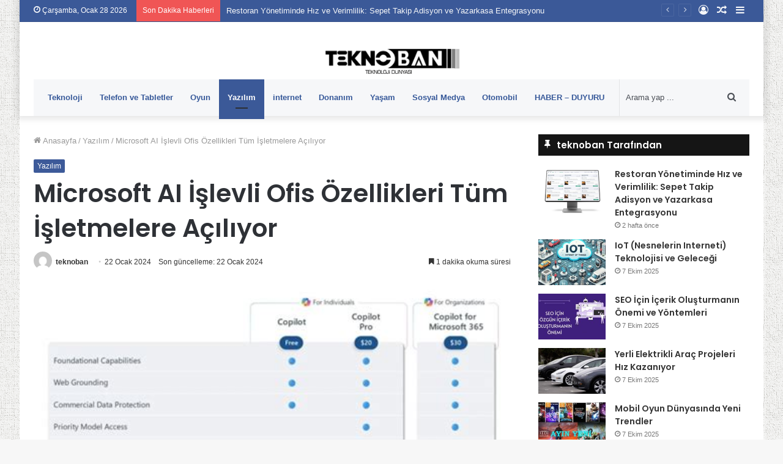

--- FILE ---
content_type: text/html; charset=UTF-8
request_url: https://www.teknoban.net/microsoft-ai-islevli-ofis-ozellikleri-tum-isletmelere-aciliyor/
body_size: 19031
content:
<!DOCTYPE html>
<html lang="tr" class="" data-skin="light">
<head>
	<meta charset="UTF-8" />
	<link rel="profile" href="https://gmpg.org/xfn/11" />
	<title>Microsoft AI İşlevli Ofis Özellikleri Tüm İşletmelere Açılıyor &#8211; TEKNOBAN</title>
<meta name='robots' content='max-image-preview:large' />
<link rel="alternate" type="application/rss+xml" title="TEKNOBAN &raquo; akışı" href="https://www.teknoban.net/feed/" />
<link rel="alternate" type="application/rss+xml" title="TEKNOBAN &raquo; yorum akışı" href="https://www.teknoban.net/comments/feed/" />
<link rel="alternate" title="oEmbed (JSON)" type="application/json+oembed" href="https://www.teknoban.net/wp-json/oembed/1.0/embed?url=https%3A%2F%2Fwww.teknoban.net%2Fmicrosoft-ai-islevli-ofis-ozellikleri-tum-isletmelere-aciliyor%2F" />
<link rel="alternate" title="oEmbed (XML)" type="text/xml+oembed" href="https://www.teknoban.net/wp-json/oembed/1.0/embed?url=https%3A%2F%2Fwww.teknoban.net%2Fmicrosoft-ai-islevli-ofis-ozellikleri-tum-isletmelere-aciliyor%2F&#038;format=xml" />
<style id='wp-img-auto-sizes-contain-inline-css' type='text/css'>
img:is([sizes=auto i],[sizes^="auto," i]){contain-intrinsic-size:3000px 1500px}
/*# sourceURL=wp-img-auto-sizes-contain-inline-css */
</style>
<style id='wp-emoji-styles-inline-css' type='text/css'>

	img.wp-smiley, img.emoji {
		display: inline !important;
		border: none !important;
		box-shadow: none !important;
		height: 1em !important;
		width: 1em !important;
		margin: 0 0.07em !important;
		vertical-align: -0.1em !important;
		background: none !important;
		padding: 0 !important;
	}
/*# sourceURL=wp-emoji-styles-inline-css */
</style>
<style id='wp-block-library-inline-css' type='text/css'>
:root{--wp-block-synced-color:#7a00df;--wp-block-synced-color--rgb:122,0,223;--wp-bound-block-color:var(--wp-block-synced-color);--wp-editor-canvas-background:#ddd;--wp-admin-theme-color:#007cba;--wp-admin-theme-color--rgb:0,124,186;--wp-admin-theme-color-darker-10:#006ba1;--wp-admin-theme-color-darker-10--rgb:0,107,160.5;--wp-admin-theme-color-darker-20:#005a87;--wp-admin-theme-color-darker-20--rgb:0,90,135;--wp-admin-border-width-focus:2px}@media (min-resolution:192dpi){:root{--wp-admin-border-width-focus:1.5px}}.wp-element-button{cursor:pointer}:root .has-very-light-gray-background-color{background-color:#eee}:root .has-very-dark-gray-background-color{background-color:#313131}:root .has-very-light-gray-color{color:#eee}:root .has-very-dark-gray-color{color:#313131}:root .has-vivid-green-cyan-to-vivid-cyan-blue-gradient-background{background:linear-gradient(135deg,#00d084,#0693e3)}:root .has-purple-crush-gradient-background{background:linear-gradient(135deg,#34e2e4,#4721fb 50%,#ab1dfe)}:root .has-hazy-dawn-gradient-background{background:linear-gradient(135deg,#faaca8,#dad0ec)}:root .has-subdued-olive-gradient-background{background:linear-gradient(135deg,#fafae1,#67a671)}:root .has-atomic-cream-gradient-background{background:linear-gradient(135deg,#fdd79a,#004a59)}:root .has-nightshade-gradient-background{background:linear-gradient(135deg,#330968,#31cdcf)}:root .has-midnight-gradient-background{background:linear-gradient(135deg,#020381,#2874fc)}:root{--wp--preset--font-size--normal:16px;--wp--preset--font-size--huge:42px}.has-regular-font-size{font-size:1em}.has-larger-font-size{font-size:2.625em}.has-normal-font-size{font-size:var(--wp--preset--font-size--normal)}.has-huge-font-size{font-size:var(--wp--preset--font-size--huge)}.has-text-align-center{text-align:center}.has-text-align-left{text-align:left}.has-text-align-right{text-align:right}.has-fit-text{white-space:nowrap!important}#end-resizable-editor-section{display:none}.aligncenter{clear:both}.items-justified-left{justify-content:flex-start}.items-justified-center{justify-content:center}.items-justified-right{justify-content:flex-end}.items-justified-space-between{justify-content:space-between}.screen-reader-text{border:0;clip-path:inset(50%);height:1px;margin:-1px;overflow:hidden;padding:0;position:absolute;width:1px;word-wrap:normal!important}.screen-reader-text:focus{background-color:#ddd;clip-path:none;color:#444;display:block;font-size:1em;height:auto;left:5px;line-height:normal;padding:15px 23px 14px;text-decoration:none;top:5px;width:auto;z-index:100000}html :where(.has-border-color){border-style:solid}html :where([style*=border-top-color]){border-top-style:solid}html :where([style*=border-right-color]){border-right-style:solid}html :where([style*=border-bottom-color]){border-bottom-style:solid}html :where([style*=border-left-color]){border-left-style:solid}html :where([style*=border-width]){border-style:solid}html :where([style*=border-top-width]){border-top-style:solid}html :where([style*=border-right-width]){border-right-style:solid}html :where([style*=border-bottom-width]){border-bottom-style:solid}html :where([style*=border-left-width]){border-left-style:solid}html :where(img[class*=wp-image-]){height:auto;max-width:100%}:where(figure){margin:0 0 1em}html :where(.is-position-sticky){--wp-admin--admin-bar--position-offset:var(--wp-admin--admin-bar--height,0px)}@media screen and (max-width:600px){html :where(.is-position-sticky){--wp-admin--admin-bar--position-offset:0px}}

/*# sourceURL=wp-block-library-inline-css */
</style><style id='global-styles-inline-css' type='text/css'>
:root{--wp--preset--aspect-ratio--square: 1;--wp--preset--aspect-ratio--4-3: 4/3;--wp--preset--aspect-ratio--3-4: 3/4;--wp--preset--aspect-ratio--3-2: 3/2;--wp--preset--aspect-ratio--2-3: 2/3;--wp--preset--aspect-ratio--16-9: 16/9;--wp--preset--aspect-ratio--9-16: 9/16;--wp--preset--color--black: #000000;--wp--preset--color--cyan-bluish-gray: #abb8c3;--wp--preset--color--white: #ffffff;--wp--preset--color--pale-pink: #f78da7;--wp--preset--color--vivid-red: #cf2e2e;--wp--preset--color--luminous-vivid-orange: #ff6900;--wp--preset--color--luminous-vivid-amber: #fcb900;--wp--preset--color--light-green-cyan: #7bdcb5;--wp--preset--color--vivid-green-cyan: #00d084;--wp--preset--color--pale-cyan-blue: #8ed1fc;--wp--preset--color--vivid-cyan-blue: #0693e3;--wp--preset--color--vivid-purple: #9b51e0;--wp--preset--gradient--vivid-cyan-blue-to-vivid-purple: linear-gradient(135deg,rgb(6,147,227) 0%,rgb(155,81,224) 100%);--wp--preset--gradient--light-green-cyan-to-vivid-green-cyan: linear-gradient(135deg,rgb(122,220,180) 0%,rgb(0,208,130) 100%);--wp--preset--gradient--luminous-vivid-amber-to-luminous-vivid-orange: linear-gradient(135deg,rgb(252,185,0) 0%,rgb(255,105,0) 100%);--wp--preset--gradient--luminous-vivid-orange-to-vivid-red: linear-gradient(135deg,rgb(255,105,0) 0%,rgb(207,46,46) 100%);--wp--preset--gradient--very-light-gray-to-cyan-bluish-gray: linear-gradient(135deg,rgb(238,238,238) 0%,rgb(169,184,195) 100%);--wp--preset--gradient--cool-to-warm-spectrum: linear-gradient(135deg,rgb(74,234,220) 0%,rgb(151,120,209) 20%,rgb(207,42,186) 40%,rgb(238,44,130) 60%,rgb(251,105,98) 80%,rgb(254,248,76) 100%);--wp--preset--gradient--blush-light-purple: linear-gradient(135deg,rgb(255,206,236) 0%,rgb(152,150,240) 100%);--wp--preset--gradient--blush-bordeaux: linear-gradient(135deg,rgb(254,205,165) 0%,rgb(254,45,45) 50%,rgb(107,0,62) 100%);--wp--preset--gradient--luminous-dusk: linear-gradient(135deg,rgb(255,203,112) 0%,rgb(199,81,192) 50%,rgb(65,88,208) 100%);--wp--preset--gradient--pale-ocean: linear-gradient(135deg,rgb(255,245,203) 0%,rgb(182,227,212) 50%,rgb(51,167,181) 100%);--wp--preset--gradient--electric-grass: linear-gradient(135deg,rgb(202,248,128) 0%,rgb(113,206,126) 100%);--wp--preset--gradient--midnight: linear-gradient(135deg,rgb(2,3,129) 0%,rgb(40,116,252) 100%);--wp--preset--font-size--small: 13px;--wp--preset--font-size--medium: 20px;--wp--preset--font-size--large: 36px;--wp--preset--font-size--x-large: 42px;--wp--preset--spacing--20: 0.44rem;--wp--preset--spacing--30: 0.67rem;--wp--preset--spacing--40: 1rem;--wp--preset--spacing--50: 1.5rem;--wp--preset--spacing--60: 2.25rem;--wp--preset--spacing--70: 3.38rem;--wp--preset--spacing--80: 5.06rem;--wp--preset--shadow--natural: 6px 6px 9px rgba(0, 0, 0, 0.2);--wp--preset--shadow--deep: 12px 12px 50px rgba(0, 0, 0, 0.4);--wp--preset--shadow--sharp: 6px 6px 0px rgba(0, 0, 0, 0.2);--wp--preset--shadow--outlined: 6px 6px 0px -3px rgb(255, 255, 255), 6px 6px rgb(0, 0, 0);--wp--preset--shadow--crisp: 6px 6px 0px rgb(0, 0, 0);}:where(.is-layout-flex){gap: 0.5em;}:where(.is-layout-grid){gap: 0.5em;}body .is-layout-flex{display: flex;}.is-layout-flex{flex-wrap: wrap;align-items: center;}.is-layout-flex > :is(*, div){margin: 0;}body .is-layout-grid{display: grid;}.is-layout-grid > :is(*, div){margin: 0;}:where(.wp-block-columns.is-layout-flex){gap: 2em;}:where(.wp-block-columns.is-layout-grid){gap: 2em;}:where(.wp-block-post-template.is-layout-flex){gap: 1.25em;}:where(.wp-block-post-template.is-layout-grid){gap: 1.25em;}.has-black-color{color: var(--wp--preset--color--black) !important;}.has-cyan-bluish-gray-color{color: var(--wp--preset--color--cyan-bluish-gray) !important;}.has-white-color{color: var(--wp--preset--color--white) !important;}.has-pale-pink-color{color: var(--wp--preset--color--pale-pink) !important;}.has-vivid-red-color{color: var(--wp--preset--color--vivid-red) !important;}.has-luminous-vivid-orange-color{color: var(--wp--preset--color--luminous-vivid-orange) !important;}.has-luminous-vivid-amber-color{color: var(--wp--preset--color--luminous-vivid-amber) !important;}.has-light-green-cyan-color{color: var(--wp--preset--color--light-green-cyan) !important;}.has-vivid-green-cyan-color{color: var(--wp--preset--color--vivid-green-cyan) !important;}.has-pale-cyan-blue-color{color: var(--wp--preset--color--pale-cyan-blue) !important;}.has-vivid-cyan-blue-color{color: var(--wp--preset--color--vivid-cyan-blue) !important;}.has-vivid-purple-color{color: var(--wp--preset--color--vivid-purple) !important;}.has-black-background-color{background-color: var(--wp--preset--color--black) !important;}.has-cyan-bluish-gray-background-color{background-color: var(--wp--preset--color--cyan-bluish-gray) !important;}.has-white-background-color{background-color: var(--wp--preset--color--white) !important;}.has-pale-pink-background-color{background-color: var(--wp--preset--color--pale-pink) !important;}.has-vivid-red-background-color{background-color: var(--wp--preset--color--vivid-red) !important;}.has-luminous-vivid-orange-background-color{background-color: var(--wp--preset--color--luminous-vivid-orange) !important;}.has-luminous-vivid-amber-background-color{background-color: var(--wp--preset--color--luminous-vivid-amber) !important;}.has-light-green-cyan-background-color{background-color: var(--wp--preset--color--light-green-cyan) !important;}.has-vivid-green-cyan-background-color{background-color: var(--wp--preset--color--vivid-green-cyan) !important;}.has-pale-cyan-blue-background-color{background-color: var(--wp--preset--color--pale-cyan-blue) !important;}.has-vivid-cyan-blue-background-color{background-color: var(--wp--preset--color--vivid-cyan-blue) !important;}.has-vivid-purple-background-color{background-color: var(--wp--preset--color--vivid-purple) !important;}.has-black-border-color{border-color: var(--wp--preset--color--black) !important;}.has-cyan-bluish-gray-border-color{border-color: var(--wp--preset--color--cyan-bluish-gray) !important;}.has-white-border-color{border-color: var(--wp--preset--color--white) !important;}.has-pale-pink-border-color{border-color: var(--wp--preset--color--pale-pink) !important;}.has-vivid-red-border-color{border-color: var(--wp--preset--color--vivid-red) !important;}.has-luminous-vivid-orange-border-color{border-color: var(--wp--preset--color--luminous-vivid-orange) !important;}.has-luminous-vivid-amber-border-color{border-color: var(--wp--preset--color--luminous-vivid-amber) !important;}.has-light-green-cyan-border-color{border-color: var(--wp--preset--color--light-green-cyan) !important;}.has-vivid-green-cyan-border-color{border-color: var(--wp--preset--color--vivid-green-cyan) !important;}.has-pale-cyan-blue-border-color{border-color: var(--wp--preset--color--pale-cyan-blue) !important;}.has-vivid-cyan-blue-border-color{border-color: var(--wp--preset--color--vivid-cyan-blue) !important;}.has-vivid-purple-border-color{border-color: var(--wp--preset--color--vivid-purple) !important;}.has-vivid-cyan-blue-to-vivid-purple-gradient-background{background: var(--wp--preset--gradient--vivid-cyan-blue-to-vivid-purple) !important;}.has-light-green-cyan-to-vivid-green-cyan-gradient-background{background: var(--wp--preset--gradient--light-green-cyan-to-vivid-green-cyan) !important;}.has-luminous-vivid-amber-to-luminous-vivid-orange-gradient-background{background: var(--wp--preset--gradient--luminous-vivid-amber-to-luminous-vivid-orange) !important;}.has-luminous-vivid-orange-to-vivid-red-gradient-background{background: var(--wp--preset--gradient--luminous-vivid-orange-to-vivid-red) !important;}.has-very-light-gray-to-cyan-bluish-gray-gradient-background{background: var(--wp--preset--gradient--very-light-gray-to-cyan-bluish-gray) !important;}.has-cool-to-warm-spectrum-gradient-background{background: var(--wp--preset--gradient--cool-to-warm-spectrum) !important;}.has-blush-light-purple-gradient-background{background: var(--wp--preset--gradient--blush-light-purple) !important;}.has-blush-bordeaux-gradient-background{background: var(--wp--preset--gradient--blush-bordeaux) !important;}.has-luminous-dusk-gradient-background{background: var(--wp--preset--gradient--luminous-dusk) !important;}.has-pale-ocean-gradient-background{background: var(--wp--preset--gradient--pale-ocean) !important;}.has-electric-grass-gradient-background{background: var(--wp--preset--gradient--electric-grass) !important;}.has-midnight-gradient-background{background: var(--wp--preset--gradient--midnight) !important;}.has-small-font-size{font-size: var(--wp--preset--font-size--small) !important;}.has-medium-font-size{font-size: var(--wp--preset--font-size--medium) !important;}.has-large-font-size{font-size: var(--wp--preset--font-size--large) !important;}.has-x-large-font-size{font-size: var(--wp--preset--font-size--x-large) !important;}
/*# sourceURL=global-styles-inline-css */
</style>

<style id='classic-theme-styles-inline-css' type='text/css'>
/*! This file is auto-generated */
.wp-block-button__link{color:#fff;background-color:#32373c;border-radius:9999px;box-shadow:none;text-decoration:none;padding:calc(.667em + 2px) calc(1.333em + 2px);font-size:1.125em}.wp-block-file__button{background:#32373c;color:#fff;text-decoration:none}
/*# sourceURL=/wp-includes/css/classic-themes.min.css */
</style>
<link rel='stylesheet' id='tie-css-base-css' href='https://www.teknoban.net/wp-content/themes/jannahX/jannah/assets/css/base.min.css?ver=5.4.2' type='text/css' media='all' />
<link rel='stylesheet' id='tie-css-styles-css' href='https://www.teknoban.net/wp-content/themes/jannahX/jannah/assets/css/style.min.css?ver=5.4.2' type='text/css' media='all' />
<link rel='stylesheet' id='tie-css-widgets-css' href='https://www.teknoban.net/wp-content/themes/jannahX/jannah/assets/css/widgets.min.css?ver=5.4.2' type='text/css' media='all' />
<link rel='stylesheet' id='tie-css-helpers-css' href='https://www.teknoban.net/wp-content/themes/jannahX/jannah/assets/css/helpers.min.css?ver=5.4.2' type='text/css' media='all' />
<link rel='stylesheet' id='tie-fontawesome5-css' href='https://www.teknoban.net/wp-content/themes/jannahX/jannah/assets/css/fontawesome.css?ver=5.4.2' type='text/css' media='all' />
<link rel='stylesheet' id='tie-css-ilightbox-css' href='https://www.teknoban.net/wp-content/themes/jannahX/jannah/assets/ilightbox/dark-skin/skin.css?ver=5.4.2' type='text/css' media='all' />
<link rel='stylesheet' id='tie-css-single-css' href='https://www.teknoban.net/wp-content/themes/jannahX/jannah/assets/css/single.min.css?ver=5.4.2' type='text/css' media='all' />
<link rel='stylesheet' id='tie-css-print-css' href='https://www.teknoban.net/wp-content/themes/jannahX/jannah/assets/css/print.css?ver=5.4.2' type='text/css' media='print' />
<style id='tie-css-print-inline-css' type='text/css'>
.wf-active .logo-text,.wf-active h1,.wf-active h2,.wf-active h3,.wf-active h4,.wf-active h5,.wf-active h6,.wf-active .the-subtitle{font-family: 'Poppins';}#tie-body{background-image: url(https://www.teknoban.net/wp-content/themes/jannahX/jannah/assets/images/patterns/body-bg3.png);}.brand-title,a:hover,.tie-popup-search-submit,#logo.text-logo a,.theme-header nav .components #search-submit:hover,.theme-header .header-nav .components > li:hover > a,.theme-header .header-nav .components li a:hover,.main-menu ul.cats-vertical li a.is-active,.main-menu ul.cats-vertical li a:hover,.main-nav li.mega-menu .post-meta a:hover,.main-nav li.mega-menu .post-box-title a:hover,.search-in-main-nav.autocomplete-suggestions a:hover,#main-nav .menu ul:not(.cats-horizontal) li:hover > a,#main-nav .menu ul li.current-menu-item:not(.mega-link-column) > a,.top-nav .menu li:hover > a,.top-nav .menu > .tie-current-menu > a,.search-in-top-nav.autocomplete-suggestions .post-title a:hover,div.mag-box .mag-box-options .mag-box-filter-links a.active,.mag-box-filter-links .flexMenu-viewMore:hover > a,.stars-rating-active,body .tabs.tabs .active > a,.video-play-icon,.spinner-circle:after,#go-to-content:hover,.comment-list .comment-author .fn,.commentlist .comment-author .fn,blockquote::before,blockquote cite,blockquote.quote-simple p,.multiple-post-pages a:hover,#story-index li .is-current,.latest-tweets-widget .twitter-icon-wrap span,.wide-slider-nav-wrapper .slide,.wide-next-prev-slider-wrapper .tie-slider-nav li:hover span,.review-final-score h3,#mobile-menu-icon:hover .menu-text,body .entry a,.dark-skin body .entry a,.entry .post-bottom-meta a:hover,.comment-list .comment-content a,q a,blockquote a,.widget.tie-weather-widget .icon-basecloud-bg:after,.site-footer a:hover,.site-footer .stars-rating-active,.site-footer .twitter-icon-wrap span,.site-info a:hover{color: #3b5998;}#instagram-link a:hover{color: #3b5998 !important;border-color: #3b5998 !important;}#theme-header #main-nav .spinner-circle:after{color: #3b5998;}[type='submit'],.button,.generic-button a,.generic-button button,.theme-header .header-nav .comp-sub-menu a.button.guest-btn:hover,.theme-header .header-nav .comp-sub-menu a.checkout-button,nav.main-nav .menu > li.tie-current-menu > a,nav.main-nav .menu > li:hover > a,.main-menu .mega-links-head:after,.main-nav .mega-menu.mega-cat .cats-horizontal li a.is-active,#mobile-menu-icon:hover .nav-icon,#mobile-menu-icon:hover .nav-icon:before,#mobile-menu-icon:hover .nav-icon:after,.search-in-main-nav.autocomplete-suggestions a.button,.search-in-top-nav.autocomplete-suggestions a.button,.spinner > div,.post-cat,.pages-numbers li.current span,.multiple-post-pages > span,#tie-wrapper .mejs-container .mejs-controls,.mag-box-filter-links a:hover,.slider-arrow-nav a:not(.pagination-disabled):hover,.comment-list .reply a:hover,.commentlist .reply a:hover,#reading-position-indicator,#story-index-icon,.videos-block .playlist-title,.review-percentage .review-item span span,.tie-slick-dots li.slick-active button,.tie-slick-dots li button:hover,.digital-rating-static,.timeline-widget li a:hover .date:before,#wp-calendar #today,.posts-list-counter li.widget-post-list:before,.cat-counter a + span,.tie-slider-nav li span:hover,.fullwidth-area .widget_tag_cloud .tagcloud a:hover,.magazine2:not(.block-head-4) .dark-widgetized-area ul.tabs a:hover,.magazine2:not(.block-head-4) .dark-widgetized-area ul.tabs .active a,.magazine1 .dark-widgetized-area ul.tabs a:hover,.magazine1 .dark-widgetized-area ul.tabs .active a,.block-head-4.magazine2 .dark-widgetized-area .tabs.tabs .active a,.block-head-4.magazine2 .dark-widgetized-area .tabs > .active a:before,.block-head-4.magazine2 .dark-widgetized-area .tabs > .active a:after,.demo_store,.demo #logo:after,.demo #sticky-logo:after,.widget.tie-weather-widget,span.video-close-btn:hover,#go-to-top,.latest-tweets-widget .slider-links .button:not(:hover){background-color: #3b5998;color: #FFFFFF;}.tie-weather-widget .widget-title .the-subtitle,.block-head-4.magazine2 #footer .tabs .active a:hover{color: #FFFFFF;}pre,code,.pages-numbers li.current span,.theme-header .header-nav .comp-sub-menu a.button.guest-btn:hover,.multiple-post-pages > span,.post-content-slideshow .tie-slider-nav li span:hover,#tie-body .tie-slider-nav li > span:hover,.slider-arrow-nav a:not(.pagination-disabled):hover,.main-nav .mega-menu.mega-cat .cats-horizontal li a.is-active,.main-nav .mega-menu.mega-cat .cats-horizontal li a:hover,.main-menu .menu > li > .menu-sub-content{border-color: #3b5998;}.main-menu .menu > li.tie-current-menu{border-bottom-color: #3b5998;}.top-nav .menu li.tie-current-menu > a:before,.top-nav .menu li.menu-item-has-children:hover > a:before{border-top-color: #3b5998;}.main-nav .main-menu .menu > li.tie-current-menu > a:before,.main-nav .main-menu .menu > li:hover > a:before{border-top-color: #FFFFFF;}header.main-nav-light .main-nav .menu-item-has-children li:hover > a:before,header.main-nav-light .main-nav .mega-menu li:hover > a:before{border-left-color: #3b5998;}.rtl header.main-nav-light .main-nav .menu-item-has-children li:hover > a:before,.rtl header.main-nav-light .main-nav .mega-menu li:hover > a:before{border-right-color: #3b5998;border-left-color: transparent;}.top-nav ul.menu li .menu-item-has-children:hover > a:before{border-top-color: transparent;border-left-color: #3b5998;}.rtl .top-nav ul.menu li .menu-item-has-children:hover > a:before{border-left-color: transparent;border-right-color: #3b5998;}::-moz-selection{background-color: #3b5998;color: #FFFFFF;}::selection{background-color: #3b5998;color: #FFFFFF;}circle.circle_bar{stroke: #3b5998;}#reading-position-indicator{box-shadow: 0 0 10px rgba( 59,89,152,0.7);}#logo.text-logo a:hover,body .entry a:hover,.dark-skin body .entry a:hover,.comment-list .comment-content a:hover,.block-head-4.magazine2 .site-footer .tabs li a:hover,q a:hover,blockquote a:hover{color: #092766;}.button:hover,input[type='submit']:hover,.generic-button a:hover,.generic-button button:hover,a.post-cat:hover,.site-footer .button:hover,.site-footer [type='submit']:hover,.search-in-main-nav.autocomplete-suggestions a.button:hover,.search-in-top-nav.autocomplete-suggestions a.button:hover,.theme-header .header-nav .comp-sub-menu a.checkout-button:hover{background-color: #092766;color: #FFFFFF;}.theme-header .header-nav .comp-sub-menu a.checkout-button:not(:hover),body .entry a.button{color: #FFFFFF;}#story-index.is-compact .story-index-content{background-color: #3b5998;}#story-index.is-compact .story-index-content a,#story-index.is-compact .story-index-content .is-current{color: #FFFFFF;}#tie-body .section-title-default,#tie-body .mag-box-title,#tie-body #comments-title,#tie-body .review-box-header,#tie-body .comment-reply-title,#tie-body .comment-reply-title,#tie-body .related.products > h2,#tie-body .up-sells > h2,#tie-body .cross-sells > h2,#tie-body .cart_totals > h2,#tie-body .bbp-form legend{color: #FFFFFF;background-color: #3b5998;}#tie-body .mag-box-filter-links > li > a,#tie-body .mag-box-title h3 a,#tie-body .block-more-button{color: #FFFFFF;}#tie-body .flexMenu-viewMore:hover > a{color: #3b5998;}#tie-body .mag-box-filter-links > li > a:hover,#tie-body .mag-box-filter-links li > a.active{background-color: #FFFFFF;color: #3b5998;}#tie-body .slider-arrow-nav a{border-color: rgba(#FFFFFF ,0.2);color: #FFFFFF;}#tie-body .mag-box-title a.pagination-disabled,#tie-body .mag-box-title a.pagination-disabled:hover{color: #FFFFFF !important;}#tie-body .slider-arrow-nav a:not(.pagination-disabled):hover{background-color: #FFFFFF;border-color: #FFFFFF;color: #3b5998;}.brand-title,a:hover,.tie-popup-search-submit,#logo.text-logo a,.theme-header nav .components #search-submit:hover,.theme-header .header-nav .components > li:hover > a,.theme-header .header-nav .components li a:hover,.main-menu ul.cats-vertical li a.is-active,.main-menu ul.cats-vertical li a:hover,.main-nav li.mega-menu .post-meta a:hover,.main-nav li.mega-menu .post-box-title a:hover,.search-in-main-nav.autocomplete-suggestions a:hover,#main-nav .menu ul:not(.cats-horizontal) li:hover > a,#main-nav .menu ul li.current-menu-item:not(.mega-link-column) > a,.top-nav .menu li:hover > a,.top-nav .menu > .tie-current-menu > a,.search-in-top-nav.autocomplete-suggestions .post-title a:hover,div.mag-box .mag-box-options .mag-box-filter-links a.active,.mag-box-filter-links .flexMenu-viewMore:hover > a,.stars-rating-active,body .tabs.tabs .active > a,.video-play-icon,.spinner-circle:after,#go-to-content:hover,.comment-list .comment-author .fn,.commentlist .comment-author .fn,blockquote::before,blockquote cite,blockquote.quote-simple p,.multiple-post-pages a:hover,#story-index li .is-current,.latest-tweets-widget .twitter-icon-wrap span,.wide-slider-nav-wrapper .slide,.wide-next-prev-slider-wrapper .tie-slider-nav li:hover span,.review-final-score h3,#mobile-menu-icon:hover .menu-text,body .entry a,.dark-skin body .entry a,.entry .post-bottom-meta a:hover,.comment-list .comment-content a,q a,blockquote a,.widget.tie-weather-widget .icon-basecloud-bg:after,.site-footer a:hover,.site-footer .stars-rating-active,.site-footer .twitter-icon-wrap span,.site-info a:hover{color: #3b5998;}#instagram-link a:hover{color: #3b5998 !important;border-color: #3b5998 !important;}#theme-header #main-nav .spinner-circle:after{color: #3b5998;}[type='submit'],.button,.generic-button a,.generic-button button,.theme-header .header-nav .comp-sub-menu a.button.guest-btn:hover,.theme-header .header-nav .comp-sub-menu a.checkout-button,nav.main-nav .menu > li.tie-current-menu > a,nav.main-nav .menu > li:hover > a,.main-menu .mega-links-head:after,.main-nav .mega-menu.mega-cat .cats-horizontal li a.is-active,#mobile-menu-icon:hover .nav-icon,#mobile-menu-icon:hover .nav-icon:before,#mobile-menu-icon:hover .nav-icon:after,.search-in-main-nav.autocomplete-suggestions a.button,.search-in-top-nav.autocomplete-suggestions a.button,.spinner > div,.post-cat,.pages-numbers li.current span,.multiple-post-pages > span,#tie-wrapper .mejs-container .mejs-controls,.mag-box-filter-links a:hover,.slider-arrow-nav a:not(.pagination-disabled):hover,.comment-list .reply a:hover,.commentlist .reply a:hover,#reading-position-indicator,#story-index-icon,.videos-block .playlist-title,.review-percentage .review-item span span,.tie-slick-dots li.slick-active button,.tie-slick-dots li button:hover,.digital-rating-static,.timeline-widget li a:hover .date:before,#wp-calendar #today,.posts-list-counter li.widget-post-list:before,.cat-counter a + span,.tie-slider-nav li span:hover,.fullwidth-area .widget_tag_cloud .tagcloud a:hover,.magazine2:not(.block-head-4) .dark-widgetized-area ul.tabs a:hover,.magazine2:not(.block-head-4) .dark-widgetized-area ul.tabs .active a,.magazine1 .dark-widgetized-area ul.tabs a:hover,.magazine1 .dark-widgetized-area ul.tabs .active a,.block-head-4.magazine2 .dark-widgetized-area .tabs.tabs .active a,.block-head-4.magazine2 .dark-widgetized-area .tabs > .active a:before,.block-head-4.magazine2 .dark-widgetized-area .tabs > .active a:after,.demo_store,.demo #logo:after,.demo #sticky-logo:after,.widget.tie-weather-widget,span.video-close-btn:hover,#go-to-top,.latest-tweets-widget .slider-links .button:not(:hover){background-color: #3b5998;color: #FFFFFF;}.tie-weather-widget .widget-title .the-subtitle,.block-head-4.magazine2 #footer .tabs .active a:hover{color: #FFFFFF;}pre,code,.pages-numbers li.current span,.theme-header .header-nav .comp-sub-menu a.button.guest-btn:hover,.multiple-post-pages > span,.post-content-slideshow .tie-slider-nav li span:hover,#tie-body .tie-slider-nav li > span:hover,.slider-arrow-nav a:not(.pagination-disabled):hover,.main-nav .mega-menu.mega-cat .cats-horizontal li a.is-active,.main-nav .mega-menu.mega-cat .cats-horizontal li a:hover,.main-menu .menu > li > .menu-sub-content{border-color: #3b5998;}.main-menu .menu > li.tie-current-menu{border-bottom-color: #3b5998;}.top-nav .menu li.tie-current-menu > a:before,.top-nav .menu li.menu-item-has-children:hover > a:before{border-top-color: #3b5998;}.main-nav .main-menu .menu > li.tie-current-menu > a:before,.main-nav .main-menu .menu > li:hover > a:before{border-top-color: #FFFFFF;}header.main-nav-light .main-nav .menu-item-has-children li:hover > a:before,header.main-nav-light .main-nav .mega-menu li:hover > a:before{border-left-color: #3b5998;}.rtl header.main-nav-light .main-nav .menu-item-has-children li:hover > a:before,.rtl header.main-nav-light .main-nav .mega-menu li:hover > a:before{border-right-color: #3b5998;border-left-color: transparent;}.top-nav ul.menu li .menu-item-has-children:hover > a:before{border-top-color: transparent;border-left-color: #3b5998;}.rtl .top-nav ul.menu li .menu-item-has-children:hover > a:before{border-left-color: transparent;border-right-color: #3b5998;}::-moz-selection{background-color: #3b5998;color: #FFFFFF;}::selection{background-color: #3b5998;color: #FFFFFF;}circle.circle_bar{stroke: #3b5998;}#reading-position-indicator{box-shadow: 0 0 10px rgba( 59,89,152,0.7);}#logo.text-logo a:hover,body .entry a:hover,.dark-skin body .entry a:hover,.comment-list .comment-content a:hover,.block-head-4.magazine2 .site-footer .tabs li a:hover,q a:hover,blockquote a:hover{color: #092766;}.button:hover,input[type='submit']:hover,.generic-button a:hover,.generic-button button:hover,a.post-cat:hover,.site-footer .button:hover,.site-footer [type='submit']:hover,.search-in-main-nav.autocomplete-suggestions a.button:hover,.search-in-top-nav.autocomplete-suggestions a.button:hover,.theme-header .header-nav .comp-sub-menu a.checkout-button:hover{background-color: #092766;color: #FFFFFF;}.theme-header .header-nav .comp-sub-menu a.checkout-button:not(:hover),body .entry a.button{color: #FFFFFF;}#story-index.is-compact .story-index-content{background-color: #3b5998;}#story-index.is-compact .story-index-content a,#story-index.is-compact .story-index-content .is-current{color: #FFFFFF;}#tie-body .section-title-default,#tie-body .mag-box-title,#tie-body #comments-title,#tie-body .review-box-header,#tie-body .comment-reply-title,#tie-body .comment-reply-title,#tie-body .related.products > h2,#tie-body .up-sells > h2,#tie-body .cross-sells > h2,#tie-body .cart_totals > h2,#tie-body .bbp-form legend{color: #FFFFFF;background-color: #3b5998;}#tie-body .mag-box-filter-links > li > a,#tie-body .mag-box-title h3 a,#tie-body .block-more-button{color: #FFFFFF;}#tie-body .flexMenu-viewMore:hover > a{color: #3b5998;}#tie-body .mag-box-filter-links > li > a:hover,#tie-body .mag-box-filter-links li > a.active{background-color: #FFFFFF;color: #3b5998;}#tie-body .slider-arrow-nav a{border-color: rgba(#FFFFFF ,0.2);color: #FFFFFF;}#tie-body .mag-box-title a.pagination-disabled,#tie-body .mag-box-title a.pagination-disabled:hover{color: #FFFFFF !important;}#tie-body .slider-arrow-nav a:not(.pagination-disabled):hover{background-color: #FFFFFF;border-color: #FFFFFF;color: #3b5998;}#top-nav,#top-nav .sub-menu,#top-nav .comp-sub-menu,#top-nav .ticker-content,#top-nav .ticker-swipe,.top-nav-boxed #top-nav .topbar-wrapper,.search-in-top-nav.autocomplete-suggestions,#top-nav .guest-btn:not(:hover){background-color : #3b5998;}#top-nav *,.search-in-top-nav.autocomplete-suggestions{border-color: rgba( 255,255,255,0.08);}#top-nav .icon-basecloud-bg:after{color: #3b5998;}#top-nav a:not(:hover),#top-nav input,#top-nav #search-submit,#top-nav .fa-spinner,#top-nav .dropdown-social-icons li a span,#top-nav .components > li .social-link:not(:hover) span,.search-in-top-nav.autocomplete-suggestions a{color: #f6f7f9;}#top-nav .menu-item-has-children > a:before{border-top-color: #f6f7f9;}#top-nav li .menu-item-has-children > a:before{border-top-color: transparent;border-left-color: #f6f7f9;}.rtl #top-nav .menu li .menu-item-has-children > a:before{border-left-color: transparent;border-right-color: #f6f7f9;}#top-nav input::-moz-placeholder{color: #f6f7f9;}#top-nav input:-moz-placeholder{color: #f6f7f9;}#top-nav input:-ms-input-placeholder{color: #f6f7f9;}#top-nav input::-webkit-input-placeholder{color: #f6f7f9;}#top-nav .comp-sub-menu .button:hover,#top-nav .checkout-button,.search-in-top-nav.autocomplete-suggestions .button{background-color: #ffffff;}#top-nav a:hover,#top-nav .menu li:hover > a,#top-nav .menu > .tie-current-menu > a,#top-nav .components > li:hover > a,#top-nav .components #search-submit:hover,.search-in-top-nav.autocomplete-suggestions .post-title a:hover{color: #ffffff;}#top-nav .comp-sub-menu .button:hover{border-color: #ffffff;}#top-nav .tie-current-menu > a:before,#top-nav .menu .menu-item-has-children:hover > a:before{border-top-color: #ffffff;}#top-nav .menu li .menu-item-has-children:hover > a:before{border-top-color: transparent;border-left-color: #ffffff;}.rtl #top-nav .menu li .menu-item-has-children:hover > a:before{border-left-color: transparent;border-right-color: #ffffff;}#top-nav .comp-sub-menu .button:hover,#top-nav .comp-sub-menu .checkout-button,.search-in-top-nav.autocomplete-suggestions .button{color: #000000;}#top-nav .comp-sub-menu .checkout-button:hover,.search-in-top-nav.autocomplete-suggestions .button:hover{background-color: #e1e1e1;}#top-nav,#top-nav .comp-sub-menu,#top-nav .tie-weather-widget{color: #ffffff;}.search-in-top-nav.autocomplete-suggestions .post-meta,.search-in-top-nav.autocomplete-suggestions .post-meta a:not(:hover){color: rgba( 255,255,255,0.7 );}#top-nav .weather-icon .icon-cloud,#top-nav .weather-icon .icon-basecloud-bg,#top-nav .weather-icon .icon-cloud-behind{color: #ffffff !important;}#main-nav .main-menu-wrapper,#main-nav .menu-sub-content,#main-nav .comp-sub-menu,#main-nav .guest-btn:not(:hover),#main-nav ul.cats-vertical li a.is-active,#main-nav ul.cats-vertical li a:hover.search-in-main-nav.autocomplete-suggestions{background-color: #f6f7f9;}#main-nav{border-width: 0;}#theme-header #main-nav:not(.fixed-nav){bottom: 0;}#main-nav .icon-basecloud-bg:after{color: #f6f7f9;}#main-nav *,.search-in-main-nav.autocomplete-suggestions{border-color: rgba(0,0,0,0.07);}.main-nav-boxed #main-nav .main-menu-wrapper{border-width: 0;}#main-nav .menu li.menu-item-has-children > a:before,#main-nav .main-menu .mega-menu > a:before{border-top-color: #365899;}#main-nav .menu li .menu-item-has-children > a:before,#main-nav .mega-menu .menu-item-has-children > a:before{border-top-color: transparent;border-left-color: #365899;}.rtl #main-nav .menu li .menu-item-has-children > a:before,.rtl #main-nav .mega-menu .menu-item-has-children > a:before{border-left-color: transparent;border-right-color: #365899;}#main-nav a:not(:hover),#main-nav a.social-link:not(:hover) span,#main-nav .dropdown-social-icons li a span,.search-in-main-nav.autocomplete-suggestions a{color: #365899;}#main-nav .comp-sub-menu .button:hover,#main-nav .menu > li.tie-current-menu,#main-nav .menu > li > .menu-sub-content,#main-nav .cats-horizontal a.is-active,#main-nav .cats-horizontal a:hover{border-color: #3b5998;}#main-nav .menu > li.tie-current-menu > a,#main-nav .menu > li:hover > a,#main-nav .mega-links-head:after,#main-nav .comp-sub-menu .button:hover,#main-nav .comp-sub-menu .checkout-button,#main-nav .cats-horizontal a.is-active,#main-nav .cats-horizontal a:hover,.search-in-main-nav.autocomplete-suggestions .button,#main-nav .spinner > div{background-color: #3b5998;}#main-nav .menu ul li:hover > a,#main-nav .menu ul li.current-menu-item:not(.mega-link-column) > a,#main-nav .components a:hover,#main-nav .components > li:hover > a,#main-nav #search-submit:hover,#main-nav .cats-vertical a.is-active,#main-nav .cats-vertical a:hover,#main-nav .mega-menu .post-meta a:hover,#main-nav .mega-menu .post-box-title a:hover,.search-in-main-nav.autocomplete-suggestions a:hover,#main-nav .spinner-circle:after{color: #3b5998;}#main-nav .menu > li.tie-current-menu > a,#main-nav .menu > li:hover > a,#main-nav .components .button:hover,#main-nav .comp-sub-menu .checkout-button,.theme-header #main-nav .mega-menu .cats-horizontal a.is-active,.theme-header #main-nav .mega-menu .cats-horizontal a:hover,.search-in-main-nav.autocomplete-suggestions a.button{color: #FFFFFF;}#main-nav .menu > li.tie-current-menu > a:before,#main-nav .menu > li:hover > a:before{border-top-color: #FFFFFF;}.main-nav-light #main-nav .menu-item-has-children li:hover > a:before,.main-nav-light #main-nav .mega-menu li:hover > a:before{border-left-color: #3b5998;}.rtl .main-nav-light #main-nav .menu-item-has-children li:hover > a:before,.rtl .main-nav-light #main-nav .mega-menu li:hover > a:before{border-right-color: #3b5998;border-left-color: transparent;}.search-in-main-nav.autocomplete-suggestions .button:hover,#main-nav .comp-sub-menu .checkout-button:hover{background-color: #1d3b7a;}#main-nav,#main-nav input,#main-nav #search-submit,#main-nav .fa-spinner,#main-nav .comp-sub-menu,#main-nav .tie-weather-widget{color: #4b4f56;}#main-nav input::-moz-placeholder{color: #4b4f56;}#main-nav input:-moz-placeholder{color: #4b4f56;}#main-nav input:-ms-input-placeholder{color: #4b4f56;}#main-nav input::-webkit-input-placeholder{color: #4b4f56;}#main-nav .mega-menu .post-meta,#main-nav .mega-menu .post-meta a,.search-in-main-nav.autocomplete-suggestions .post-meta{color: rgba(75,79,86,0.6);}#main-nav .weather-icon .icon-cloud,#main-nav .weather-icon .icon-basecloud-bg,#main-nav .weather-icon .icon-cloud-behind{color: #4b4f56 !important;}#footer{background-color: #f6f7f9;}#site-info{background-color: #ffffff;}#footer .posts-list-counter .posts-list-items li.widget-post-list:before{border-color: #f6f7f9;}#footer .timeline-widget a .date:before{border-color: rgba(246,247,249,0.8);}#footer .footer-boxed-widget-area,#footer textarea,#footer input:not([type=submit]),#footer select,#footer code,#footer kbd,#footer pre,#footer samp,#footer .show-more-button,#footer .slider-links .tie-slider-nav span,#footer #wp-calendar,#footer #wp-calendar tbody td,#footer #wp-calendar thead th,#footer .widget.buddypress .item-options a{border-color: rgba(0,0,0,0.1);}#footer .social-statistics-widget .white-bg li.social-icons-item a,#footer .widget_tag_cloud .tagcloud a,#footer .latest-tweets-widget .slider-links .tie-slider-nav span,#footer .widget_layered_nav_filters a{border-color: rgba(0,0,0,0.1);}#footer .social-statistics-widget .white-bg li:before{background: rgba(0,0,0,0.1);}.site-footer #wp-calendar tbody td{background: rgba(0,0,0,0.02);}#footer .white-bg .social-icons-item a span.followers span,#footer .circle-three-cols .social-icons-item a .followers-num,#footer .circle-three-cols .social-icons-item a .followers-name{color: rgba(0,0,0,0.8);}#footer .timeline-widget ul:before,#footer .timeline-widget a:not(:hover) .date:before{background-color: #d8d9db;}#footer .widget-title,#footer .widget-title a:not(:hover){color: #3b5998;}#footer,#footer textarea,#footer input:not([type='submit']),#footer select,#footer #wp-calendar tbody,#footer .tie-slider-nav li span:not(:hover),#footer .widget_categories li a:before,#footer .widget_product_categories li a:before,#footer .widget_layered_nav li a:before,#footer .widget_archive li a:before,#footer .widget_nav_menu li a:before,#footer .widget_meta li a:before,#footer .widget_pages li a:before,#footer .widget_recent_entries li a:before,#footer .widget_display_forums li a:before,#footer .widget_display_views li a:before,#footer .widget_rss li a:before,#footer .widget_display_stats dt:before,#footer .subscribe-widget-content h3,#footer .about-author .social-icons a:not(:hover) span{color: #1d2129;}#footer post-widget-body .meta-item,#footer .post-meta,#footer .stream-title,#footer.dark-skin .timeline-widget .date,#footer .wp-caption .wp-caption-text,#footer .rss-date{color: rgba(29,33,41,0.7);}#footer input::-moz-placeholder{color: #1d2129;}#footer input:-moz-placeholder{color: #1d2129;}#footer input:-ms-input-placeholder{color: #1d2129;}#footer input::-webkit-input-placeholder{color: #1d2129;}.site-footer.dark-skin a:not(:hover){color: #4b6dad;}.site-footer.dark-skin a:hover,#footer .stars-rating-active,#footer .twitter-icon-wrap span,.block-head-4.magazine2 #footer .tabs li a{color: #3b5998;}#footer .circle_bar{stroke: #3b5998;}#footer .widget.buddypress .item-options a.selected,#footer .widget.buddypress .item-options a.loading,#footer .tie-slider-nav span:hover,.block-head-4.magazine2 #footer .tabs{border-color: #3b5998;}.magazine2:not(.block-head-4) #footer .tabs a:hover,.magazine2:not(.block-head-4) #footer .tabs .active a,.magazine1 #footer .tabs a:hover,.magazine1 #footer .tabs .active a,.block-head-4.magazine2 #footer .tabs.tabs .active a,.block-head-4.magazine2 #footer .tabs > .active a:before,.block-head-4.magazine2 #footer .tabs > li.active:nth-child(n) a:after,#footer .digital-rating-static,#footer .timeline-widget li a:hover .date:before,#footer #wp-calendar #today,#footer .posts-list-counter .posts-list-items li.widget-post-list:before,#footer .cat-counter span,#footer.dark-skin .the-global-title:after,#footer .button,#footer [type='submit'],#footer .spinner > div,#footer .widget.buddypress .item-options a.selected,#footer .widget.buddypress .item-options a.loading,#footer .tie-slider-nav span:hover,#footer .fullwidth-area .tagcloud a:hover{background-color: #3b5998;color: #FFFFFF;}.block-head-4.magazine2 #footer .tabs li a:hover{color: #1d3b7a;}.block-head-4.magazine2 #footer .tabs.tabs .active a:hover,#footer .widget.buddypress .item-options a.selected,#footer .widget.buddypress .item-options a.loading,#footer .tie-slider-nav span:hover{color: #FFFFFF !important;}#footer .button:hover,#footer [type='submit']:hover{background-color: #1d3b7a;color: #FFFFFF;}#site-info,#site-info ul.social-icons li a:not(:hover) span{color: #1d2129;}#footer .site-info a:not(:hover){color: #1d2129;}
/*# sourceURL=tie-css-print-inline-css */
</style>
<script type="text/javascript" src="https://www.teknoban.net/wp-includes/js/jquery/jquery.min.js?ver=3.7.1" id="jquery-core-js"></script>
<script type="text/javascript" src="https://www.teknoban.net/wp-includes/js/jquery/jquery-migrate.min.js?ver=3.4.1" id="jquery-migrate-js"></script>
<link rel="https://api.w.org/" href="https://www.teknoban.net/wp-json/" /><link rel="alternate" title="JSON" type="application/json" href="https://www.teknoban.net/wp-json/wp/v2/posts/8376" /><link rel="EditURI" type="application/rsd+xml" title="RSD" href="https://www.teknoban.net/xmlrpc.php?rsd" />
<meta name="generator" content="WordPress 6.9" />
<link rel="canonical" href="https://www.teknoban.net/microsoft-ai-islevli-ofis-ozellikleri-tum-isletmelere-aciliyor/" />
<link rel='shortlink' href='https://www.teknoban.net/?p=8376' />
<meta http-equiv="X-UA-Compatible" content="IE=edge">
<meta name="theme-color" content="#3b5998" /><meta name="viewport" content="width=device-width, initial-scale=1.0" /><link rel="amphtml" href="https://www.teknoban.net/microsoft-ai-islevli-ofis-ozellikleri-tum-isletmelere-aciliyor/amp/"></head>

<body data-rsssl=1 id="tie-body" class="wp-singular post-template-default single single-post postid-8376 single-format-standard wp-theme-jannahXjannah boxed-layout block-head-7 magazine2 is-thumb-overlay-disabled is-desktop is-header-layout-2 sidebar-right has-sidebar post-layout-1 narrow-title-narrow-media has-mobile-share">




<div class="background-overlay">

	<div id="tie-container" class="site tie-container">

		

		<div id="tie-wrapper">

<header id="theme-header" class="theme-header header-layout-2 main-nav-dark main-nav-default-dark main-nav-below main-nav-boxed no-stream-item top-nav-active top-nav-light top-nav-default-light top-nav-above has-shadow has-normal-width-logo mobile-header-default">
	
<nav id="top-nav"  class="has-date-breaking-components top-nav header-nav has-breaking-news" aria-label="İkincil Menü">
	<div class="container">
		<div class="topbar-wrapper">

			
					<div class="topbar-today-date tie-icon">
						Çarşamba, Ocak 28 2026					</div>
					
			<div class="tie-alignleft">
				
<div class="breaking controls-is-active">

	<span class="breaking-title">
		<span class="tie-icon-bolt breaking-icon" aria-hidden="true"></span>
		<span class="breaking-title-text">Son Dakika Haberleri</span>
	</span>

	<ul id="breaking-news-in-header" class="breaking-news" data-type="reveal" data-arrows="true">

		
							<li class="news-item">
								<a href="https://www.teknoban.net/restoran-yonetiminde-hiz-ve-verimlilik-sepet-takip-adisyon-ve-yazarkasa-entegrasyonu/">Restoran Yönetiminde Hız ve Verimlilik: Sepet Takip Adisyon ve Yazarkasa Entegrasyonu</a>
							</li>

							
							<li class="news-item">
								<a href="https://www.teknoban.net/iot-nesnelerin-interneti-teknolojisi-ve-gelecegi/">IoT (Nesnelerin Interneti) Teknolojisi ve Geleceği</a>
							</li>

							
							<li class="news-item">
								<a href="https://www.teknoban.net/seo-icin-icerik-olusturmanin-onemi-ve-yontemleri/">SEO İçin İçerik Oluşturmanın Önemi ve Yöntemleri</a>
							</li>

							
							<li class="news-item">
								<a href="https://www.teknoban.net/yerli-elektrikli-arac-projeleri-hiz-kazaniyor/">Yerli Elektrikli Araç Projeleri Hız Kazanıyor</a>
							</li>

							
							<li class="news-item">
								<a href="https://www.teknoban.net/mobil-oyun-dunyasinda-yeni-trendler/">Mobil Oyun Dünyasında Yeni Trendler</a>
							</li>

							
							<li class="news-item">
								<a href="https://www.teknoban.net/yapay-zeka-ile-oyun-gelistirme-sureci/">Yapay Zeka ile Oyun Geliştirme Süreci</a>
							</li>

							
							<li class="news-item">
								<a href="https://www.teknoban.net/siber-guvenlikle-ilgili-bilmeniz-gerekenler/">Siber Güvenlikle İlgili Bilmeniz Gerekenler</a>
							</li>

							
							<li class="news-item">
								<a href="https://www.teknoban.net/gelecegin-egitim-teknolojileri-ve-yapay-zeka/">Geleceğin Eğitim Teknolojileri ve Yapay Zeka</a>
							</li>

							
							<li class="news-item">
								<a href="https://www.teknoban.net/postapokaliptik-oyunlarin-gecmisi-ve-gelecegi/">Postapokaliptik Oyunların Geçmişi ve Geleceği</a>
							</li>

							
							<li class="news-item">
								<a href="https://www.teknoban.net/kendi-gunes-enerji-sistemini-kurmak-isteyenler-icin-rehber/">Kendi Güneş Enerji Sistemini Kurmak İsteyenler İçin Rehber</a>
							</li>

							
	</ul>
</div><!-- #breaking /-->
			</div><!-- .tie-alignleft /-->

			<div class="tie-alignright">
				<ul class="components">	<li class="side-aside-nav-icon menu-item custom-menu-link">
		<a href="#">
			<span class="tie-icon-navicon" aria-hidden="true"></span>
			<span class="screen-reader-text">Kenar Bölmesi</span>
		</a>
	</li>
		<li class="random-post-icon menu-item custom-menu-link">
		<a href="/microsoft-ai-islevli-ofis-ozellikleri-tum-isletmelere-aciliyor/?random-post=1" class="random-post" title="Rastgele Makale" rel="nofollow">
			<span class="tie-icon-random" aria-hidden="true"></span>
			<span class="screen-reader-text">Rastgele Makale</span>
		</a>
	</li>
	
	
		<li class=" popup-login-icon menu-item custom-menu-link">
			<a href="#" class="lgoin-btn tie-popup-trigger">
				<span class="tie-icon-author" aria-hidden="true"></span>
				<span class="screen-reader-text">Kayıt Ol</span>			</a>
		</li>

			</ul><!-- Components -->			</div><!-- .tie-alignright /-->

		</div><!-- .topbar-wrapper /-->
	</div><!-- .container /-->
</nav><!-- #top-nav /-->

<div class="container header-container">
	<div class="tie-row logo-row">

		
		<div class="logo-wrapper">
			<div class="tie-col-md-4 logo-container clearfix">
				<div id="mobile-header-components-area_1" class="mobile-header-components"><ul class="components"><li class="mobile-component_menu custom-menu-link"><a href="#" id="mobile-menu-icon" class=""><span class="tie-mobile-menu-icon nav-icon is-layout-1"></span><span class="screen-reader-text">Menü</span></a></li></ul></div>
		<div id="logo" class="image-logo" style="margin-bottom: 5px;">

			
			<a title="TEKNOBAN" href="https://www.teknoban.net/">
				
				<picture class="tie-logo-default tie-logo-picture">
					<source class="tie-logo-source-default tie-logo-source" srcset="https://www.teknoban.net/wp-content/uploads/2021/01/logoteknoban.png">
					<img class="tie-logo-img-default tie-logo-img" src="https://www.teknoban.net/wp-content/uploads/2021/01/logoteknoban.png" alt="TEKNOBAN" width="300" height="49" style="max-height:49px !important; width: auto;" />
				</picture>
						</a>

			
		</div><!-- #logo /-->

		<div id="mobile-header-components-area_2" class="mobile-header-components"><ul class="components"><li class="mobile-component_search custom-menu-link">
				<a href="#" class="tie-search-trigger-mobile">
					<span class="tie-icon-search tie-search-icon" aria-hidden="true"></span>
					<span class="screen-reader-text">Arama yap ...</span>
				</a>
			</li></ul></div>			</div><!-- .tie-col /-->
		</div><!-- .logo-wrapper /-->

		
	</div><!-- .tie-row /-->
</div><!-- .container /-->

<div class="main-nav-wrapper">
	<nav id="main-nav" data-skin="search-in-main-nav" class="main-nav header-nav live-search-parent"  aria-label="Birincil Menü">
		<div class="container">

			<div class="main-menu-wrapper">

				
				<div id="menu-components-wrap">

					
					<div class="main-menu main-menu-wrap tie-alignleft">
						<div id="main-nav-menu" class="main-menu header-menu"><ul id="menu-ana-menu-jannah" class="menu" role="menubar"><li id="menu-item-4116" class="menu-item menu-item-type-taxonomy menu-item-object-category menu-item-4116"><a href="https://www.teknoban.net/category/teknoloji/">Teknoloji</a></li>
<li id="menu-item-4117" class="menu-item menu-item-type-taxonomy menu-item-object-category menu-item-4117"><a href="https://www.teknoban.net/category/telefon-ve-tabletler/">Telefon ve Tabletler</a></li>
<li id="menu-item-4118" class="menu-item menu-item-type-taxonomy menu-item-object-category menu-item-4118"><a href="https://www.teknoban.net/category/oyun/">Oyun</a></li>
<li id="menu-item-4119" class="menu-item menu-item-type-taxonomy menu-item-object-category current-post-ancestor current-menu-parent current-post-parent menu-item-4119 tie-current-menu"><a href="https://www.teknoban.net/category/yazilim/">Yazılım</a></li>
<li id="menu-item-4120" class="menu-item menu-item-type-taxonomy menu-item-object-category menu-item-4120"><a href="https://www.teknoban.net/category/internet/">internet</a></li>
<li id="menu-item-4121" class="menu-item menu-item-type-taxonomy menu-item-object-category menu-item-4121"><a href="https://www.teknoban.net/category/donanim/">Donanım</a></li>
<li id="menu-item-4122" class="menu-item menu-item-type-taxonomy menu-item-object-category menu-item-4122"><a href="https://www.teknoban.net/category/yasam/">Yaşam</a></li>
<li id="menu-item-4123" class="menu-item menu-item-type-taxonomy menu-item-object-category menu-item-4123"><a href="https://www.teknoban.net/category/sosyal-medya/">Sosyal Medya</a></li>
<li id="menu-item-4124" class="menu-item menu-item-type-taxonomy menu-item-object-category menu-item-4124"><a href="https://www.teknoban.net/category/otomobil/">Otomobil</a></li>
<li id="menu-item-4125" class="menu-item menu-item-type-taxonomy menu-item-object-category menu-item-4125"><a href="https://www.teknoban.net/category/haber-duyuru/">HABER &#8211; DUYURU</a></li>
</ul></div>					</div><!-- .main-menu.tie-alignleft /-->

					<ul class="components">		<li class="search-bar menu-item custom-menu-link" aria-label="Ara">
			<form method="get" id="search" action="https://www.teknoban.net/">
				<input id="search-input" class="is-ajax-search"  inputmode="search" type="text" name="s" title="Arama yap ..." placeholder="Arama yap ..." />
				<button id="search-submit" type="submit">
					<span class="tie-icon-search tie-search-icon" aria-hidden="true"></span>
					<span class="screen-reader-text">Arama yap ...</span>
				</button>
			</form>
		</li>
		</ul><!-- Components -->
				</div><!-- #menu-components-wrap /-->
			</div><!-- .main-menu-wrapper /-->
		</div><!-- .container /-->
	</nav><!-- #main-nav /-->
</div><!-- .main-nav-wrapper /-->

</header>

<div id="content" class="site-content container"><div id="main-content-row" class="tie-row main-content-row">

<div class="main-content tie-col-md-8 tie-col-xs-12" role="main">

	
	<article id="the-post" class="container-wrapper post-content">

		
<header class="entry-header-outer">

	<nav id="breadcrumb"><a href="https://www.teknoban.net/"><span class="tie-icon-home" aria-hidden="true"></span> Anasayfa</a><em class="delimiter">/</em><a href="https://www.teknoban.net/category/yazilim/">Yazılım</a><em class="delimiter">/</em><span class="current">Microsoft AI İşlevli Ofis Özellikleri Tüm İşletmelere Açılıyor</span></nav><script type="application/ld+json">{"@context":"http:\/\/schema.org","@type":"BreadcrumbList","@id":"#Breadcrumb","itemListElement":[{"@type":"ListItem","position":1,"item":{"name":"Anasayfa","@id":"https:\/\/www.teknoban.net\/"}},{"@type":"ListItem","position":2,"item":{"name":"Yaz\u0131l\u0131m","@id":"https:\/\/www.teknoban.net\/category\/yazilim\/"}}]}</script>
	<div class="entry-header">

		<span class="post-cat-wrap"><a class="post-cat tie-cat-14" href="https://www.teknoban.net/category/yazilim/">Yazılım</a></span>
		<h1 class="post-title entry-title">Microsoft AI İşlevli Ofis Özellikleri Tüm İşletmelere Açılıyor</h1>

		<div id="single-post-meta" class="post-meta clearfix"><span class="author-meta single-author with-avatars"><span class="meta-item meta-author-wrapper meta-author-2">
						<span class="meta-author-avatar">
							<a href="https://www.teknoban.net/author/teknoban/"><img alt='teknoban fotoğrafı' src='https://secure.gravatar.com/avatar/43e1c3764d97be7ceceab4c520405ec464cff693407c3c0c8cf2140863a68465?s=140&#038;d=mm&#038;r=g' srcset='https://secure.gravatar.com/avatar/43e1c3764d97be7ceceab4c520405ec464cff693407c3c0c8cf2140863a68465?s=280&#038;d=mm&#038;r=g 2x' class='avatar avatar-140 photo' height='140' width='140' decoding='async'/></a>
						</span>
					<span class="meta-author"><a href="https://www.teknoban.net/author/teknoban/" class="author-name tie-icon" title="teknoban">teknoban</a></span></span></span><span class="date meta-item tie-icon">22 Ocak 2024</span><span class="meta-item last-updated">Son güncelleme: 22 Ocak 2024</span><div class="tie-alignright"><span class="meta-reading-time meta-item"><span class="tie-icon-bookmark" aria-hidden="true"></span> 1 dakika okuma süresi</span> </div></div><!-- .post-meta -->	</div><!-- .entry-header /-->

	
	
</header><!-- .entry-header-outer /-->

<div  class="featured-area"><div class="featured-area-inner"><figure class="single-featured-image"><img width="474" height="294" src="https://www.teknoban.net/wp-content/uploads/2024/01/1705905486.jpg" class="attachment-jannah-image-post size-jannah-image-post wp-post-image" alt="Microsoft AI İşlevli Ofis Özellikleri Tüm İşletmelere Açılıyor" is_main_img="1" decoding="async" fetchpriority="high" srcset="https://www.teknoban.net/wp-content/uploads/2024/01/1705905486.jpg 474w, https://www.teknoban.net/wp-content/uploads/2024/01/1705905486-300x186.jpg 300w" sizes="(max-width: 474px) 100vw, 474px" />
						<figcaption class="single-caption-text">
							<span class="tie-icon-camera" aria-hidden="true"></span> Microsoft AI İşlevli Ofis Özellikleri Tüm İşletmelere Açılıyor
						</figcaption>
					</figure></div></div>
		<div class="entry-content entry clearfix">

			
			<h2>İşletmeler İçin Microsoft AI İşlevli Ofis Özellikleri</h2>
<p>Microsoft AI, işletmelerin ofis verimliliğini artırmak için bir dizi kullanışlı işlev sunar. Bu ofis özellikleri, işletmelerin günlük operasyonlarını daha etkili ve verimli bir şekilde yönetmelerine yardımcı olabilir. Microsoft AI ile ofis verimliliğini artırmak isteyen işletmeler, bu özellikleri kullanarak daha akıllıca çalışabilir ve rekabet avantajı elde edebilir.</p>
<p>Bu özellikler arasında <strong>otomatik veri analizi</strong>, <strong>doğal dil işleme</strong>, <strong>dijital asistanlar</strong> ve <strong>zaman yönetimi araçları</strong> bulunmaktadır. Bu özellikler sayesinde işletmeler, veri yığınlarından anlamlı bilgiler çıkarabilir, günlük iş akışını daha etkili bir şekilde yönetebilir, metin ve konuşmaları anlayabilir ve zamanlarını daha verimli bir şekilde kullanabilir.</p>				<div id="inline-related-post" class="mag-box mini-posts-box content-only">
					<div class="container-wrapper">

						<div class="widget-title the-global-title">
							<div class="the-subtitle">İlgili Makaleler</div>
						</div>

						<div class="mag-box-container clearfix">
							<ul class="posts-items posts-list-container">
								
<li class="widget-single-post-item widget-post-list tie-standard">

			<div class="post-widget-thumbnail">

			
			<a aria-label="Yerli Yazılım Geliştiricilerin Başarı Hikayeleri" href="https://www.teknoban.net/yerli-yazilim-gelistiricilerin-basari-hikayeleri/" class="post-thumb"><img width="220" height="150" src="https://www.teknoban.net/wp-content/uploads/2024/09/programming-background-with-person-working-with-codes-computer-scaled-1-220x150.jpg" class="attachment-jannah-image-small size-jannah-image-small tie-small-image wp-post-image" alt="" /></a>		</div><!-- post-alignleft /-->
	
	<div class="post-widget-body ">
		<a class="post-title the-subtitle" href="https://www.teknoban.net/yerli-yazilim-gelistiricilerin-basari-hikayeleri/">Yerli Yazılım Geliştiricilerin Başarı Hikayeleri</a>

		<div class="post-meta">
			<span class="date meta-item tie-icon">5 Eylül 2024</span>		</div>
	</div>
</li>

<li class="widget-single-post-item widget-post-list tie-standard">

			<div class="post-widget-thumbnail">

			
			<a aria-label="Veri Güvenliği ve Kişisel Gizlilik: Neler Yapmalıyız?" href="https://www.teknoban.net/veri-guvenligi-ve-kisisel-gizlilik-neler-yapmaliyiz/" class="post-thumb"><img width="220" height="150" src="https://www.teknoban.net/wp-content/uploads/2024/09/veri-guvenligi-ve-kisisel-gizlilik-neler-yapmaliyiz1725488028-220x150.jpg" class="attachment-jannah-image-small size-jannah-image-small tie-small-image wp-post-image" alt="Veri Güvenliği ve Kişisel Gizlilik: Neler Yapmalıyız?" /></a>		</div><!-- post-alignleft /-->
	
	<div class="post-widget-body ">
		<a class="post-title the-subtitle" href="https://www.teknoban.net/veri-guvenligi-ve-kisisel-gizlilik-neler-yapmaliyiz/">Veri Güvenliği ve Kişisel Gizlilik: Neler Yapmalıyız?</a>

		<div class="post-meta">
			<span class="date meta-item tie-icon">5 Eylül 2024</span>		</div>
	</div>
</li>

<li class="widget-single-post-item widget-post-list tie-standard">

			<div class="post-widget-thumbnail">

			
			<a aria-label="Windows 12 ile gelen yenilikler" href="https://www.teknoban.net/windows-12-ile-gelen-yenilikler/" class="post-thumb"><img width="220" height="150" src="https://www.teknoban.net/wp-content/uploads/2024/06/windows-12-ile-gelen-yenilikler1718303484-220x150.jpg" class="attachment-jannah-image-small size-jannah-image-small tie-small-image wp-post-image" alt="Windows 12 ile gelen yenilikler" /></a>		</div><!-- post-alignleft /-->
	
	<div class="post-widget-body ">
		<a class="post-title the-subtitle" href="https://www.teknoban.net/windows-12-ile-gelen-yenilikler/">Windows 12 ile gelen yenilikler</a>

		<div class="post-meta">
			<span class="date meta-item tie-icon">13 Haziran 2024</span>		</div>
	</div>
</li>

<li class="widget-single-post-item widget-post-list">

			<div class="post-widget-thumbnail">

			
			<a aria-label="Mobil cihazların en son yazılım güncellemeleri ve özellikleri" href="https://www.teknoban.net/mobil-cihazlarin-en-son-yazilim-guncellemeleri-ve-ozellikleri/" class="post-thumb"><img width="220" height="150" src="https://www.teknoban.net/wp-content/uploads/2024/04/mobil-cihazlarin-en-son-yazilim-guncellemeleri-ve-ozellikleri1713702204-220x150.jpg" class="attachment-jannah-image-small size-jannah-image-small tie-small-image wp-post-image" alt="Mobil cihazların en son yazılım güncellemeleri ve özellikleri" /></a>		</div><!-- post-alignleft /-->
	
	<div class="post-widget-body ">
		<a class="post-title the-subtitle" href="https://www.teknoban.net/mobil-cihazlarin-en-son-yazilim-guncellemeleri-ve-ozellikleri/">Mobil cihazların en son yazılım güncellemeleri ve özellikleri</a>

		<div class="post-meta">
			<span class="date meta-item tie-icon">21 Nisan 2024</span>		</div>
	</div>
</li>
							</ul>
						</div>
					</div>
				</div>
				
<p>Microsoft AI işlevli ofis özellikleri, işletmelerin rekabetçi bir avantaj elde etmelerine yardımcı olabilir. Verimliliklerini artırmak isteyen işletmeler, bu özellikleri kullanarak iş süreçlerini optimize edebilir, daha hızlı kararlar alabilir ve daha akıllıca çalışarak daha fazla başarı elde edebilir.</p>
<p>İşletmeler için Microsoft AI işlevli ofis özellikleri, geleceğin iş dünyasında daha etkili ve rekabetçi olabilmek için vazgeçilmez bir araç olabilir. Bu özellikleri kullanarak işletmeler, verimliliklerini artırabilir, maliyetleri düşürebilir ve daha hızlı bir şekilde büyüme fırsatları yakalayabilir.</p>
<h2>Microsoft AI ile Ofis Verimliliğini Artırın</h2>
<p>Microsoft AI, işletmelerin ofis verimliliğini artırmak için sunduğu birçok işlevli özellik sayesinde çalışanların ve yöneticilerin günlük iş akışını optimize etmelerine yardımcı olabilir. Office uygulamaları aracılığıyla kullanılan yapay zeka teknolojisi, çalışanların verimliliğini artırarak işletme performansını olumlu yönde etkileyebilir. Microsoft AI ile ofis verimliliğini artırmak isteyen işletmeler, farklı alanlarda karşılarına çıkan zorlukları daha etkili bir şekilde aşabilirler.</p>
<p>Bununla birlikte, Microsoft AI&#8217;nin ofis verimliliğine katkıları arasında yer alan özellikler arasında <strong>otomatik veri analizi</strong>, <strong>raporlama</strong> ve <strong>veri görselleştirmesi</strong> gibi alanlarda sağladığı avantajlar bulunmaktadır. Bu özellikler sayesinde işletmeler, veri analizini daha hızlı ve doğru bir şekilde gerçekleştirerek karar verme süreçlerini optimize edebilirler. Ayrıca, Microsoft AI ile ofis verimliliği artırılarak, çalışanlar arasında <strong>veri paylaşımı</strong> ve <strong>işbirliği</strong> konularında daha etkin bir iletişim ağı kurulabilir.</p>
<p>Microsoft AI&#8217;nin ofis verimliliğine katkılarını değerlendirdiğimizde, işletmelerin rekabetçi bir avantaj elde etmelerine yardımcı olabileceğini görmekteyiz. Daha hızlı, daha akıllı ve daha etkili iş süreçleriyle çalışmak isteyen işletmeler, Microsoft AI&#8217;nin sunduğu işlevli özelliklerden en iyi şekilde faydalanarak ofis verimliliğini artırabilirler.</p>
<p>Sonuç olarak, Microsoft AI ile ofis verimliliğini artırmak isteyen işletmeler, yapay zeka teknolojisinin sunduğu avantajlardan en iyi şekilde faydalanarak günlük iş akışlarını optimize edebilirler. Otomatik veri analizi, raporlama, veri görselleştirmesi gibi özellikler sayesinde verimliliklerini artıran işletmeler, rekabetçi bir avantaj elde ederek iş performansını maksimum seviyeye çıkarabilirler.</p>

			
		</div><!-- .entry-content /-->

				<div id="post-extra-info">
			<div class="theiaStickySidebar">
				<div id="single-post-meta" class="post-meta clearfix"><span class="author-meta single-author with-avatars"><span class="meta-item meta-author-wrapper meta-author-2">
						<span class="meta-author-avatar">
							<a href="https://www.teknoban.net/author/teknoban/"><img alt='teknoban fotoğrafı' src='https://secure.gravatar.com/avatar/43e1c3764d97be7ceceab4c520405ec464cff693407c3c0c8cf2140863a68465?s=140&#038;d=mm&#038;r=g' srcset='https://secure.gravatar.com/avatar/43e1c3764d97be7ceceab4c520405ec464cff693407c3c0c8cf2140863a68465?s=280&#038;d=mm&#038;r=g 2x' class='avatar avatar-140 photo' height='140' width='140' decoding='async'/></a>
						</span>
					<span class="meta-author"><a href="https://www.teknoban.net/author/teknoban/" class="author-name tie-icon" title="teknoban">teknoban</a></span></span></span><span class="date meta-item tie-icon">22 Ocak 2024</span><span class="meta-item last-updated">Son güncelleme: 22 Ocak 2024</span><div class="tie-alignright"><span class="meta-reading-time meta-item"><span class="tie-icon-bookmark" aria-hidden="true"></span> 1 dakika okuma süresi</span> </div></div><!-- .post-meta -->			</div>
		</div>

		<div class="clearfix"></div>
		<script id="tie-schema-json" type="application/ld+json">{"@context":"http:\/\/schema.org","@type":"Article","dateCreated":"2024-01-22T09:38:09+03:00","datePublished":"2024-01-22T09:38:09+03:00","dateModified":"2024-01-22T09:38:09+03:00","headline":"Microsoft AI \u0130\u015flevli Ofis \u00d6zellikleri T\u00fcm \u0130\u015fletmelere A\u00e7\u0131l\u0131yor","name":"Microsoft AI \u0130\u015flevli Ofis \u00d6zellikleri T\u00fcm \u0130\u015fletmelere A\u00e7\u0131l\u0131yor","keywords":[],"url":"https:\/\/www.teknoban.net\/microsoft-ai-islevli-ofis-ozellikleri-tum-isletmelere-aciliyor\/","description":"\u0130\u015fletmeler \u0130\u00e7in Microsoft AI \u0130\u015flevli Ofis \u00d6zellikleriMicrosoft AI, i\u015fletmelerin ofis verimlili\u011fini art\u0131rmak i\u00e7in bir dizi kullan\u0131\u015fl\u0131 i\u015flev sunar. Bu ofis \u00f6zellikleri, i\u015fletmelerin g\u00fcnl\u00fck operasyonlar\u0131","copyrightYear":"2024","articleSection":"Yaz\u0131l\u0131m","articleBody":"\u0130\u015fletmeler \u0130\u00e7in Microsoft AI \u0130\u015flevli Ofis \u00d6zellikleriMicrosoft AI, i\u015fletmelerin ofis verimlili\u011fini art\u0131rmak i\u00e7in bir dizi kullan\u0131\u015fl\u0131 i\u015flev sunar. Bu ofis \u00f6zellikleri, i\u015fletmelerin g\u00fcnl\u00fck operasyonlar\u0131n\u0131 daha etkili ve verimli bir \u015fekilde y\u00f6netmelerine yard\u0131mc\u0131 olabilir. Microsoft AI ile ofis verimlili\u011fini art\u0131rmak isteyen i\u015fletmeler, bu \u00f6zellikleri kullanarak daha ak\u0131ll\u0131ca \u00e7al\u0131\u015fabilir ve rekabet avantaj\u0131 elde edebilir.Bu \u00f6zellikler aras\u0131nda otomatik veri analizi, do\u011fal dil i\u015fleme, dijital asistanlar ve zaman y\u00f6netimi ara\u00e7lar\u0131 bulunmaktad\u0131r. Bu \u00f6zellikler sayesinde i\u015fletmeler, veri y\u0131\u011f\u0131nlar\u0131ndan anlaml\u0131 bilgiler \u00e7\u0131karabilir, g\u00fcnl\u00fck i\u015f ak\u0131\u015f\u0131n\u0131 daha etkili bir \u015fekilde y\u00f6netebilir, metin ve konu\u015fmalar\u0131 anlayabilir ve zamanlar\u0131n\u0131 daha verimli bir \u015fekilde kullanabilir.Microsoft AI i\u015flevli ofis \u00f6zellikleri, i\u015fletmelerin rekabet\u00e7i bir avantaj elde etmelerine yard\u0131mc\u0131 olabilir. Verimliliklerini art\u0131rmak isteyen i\u015fletmeler, bu \u00f6zellikleri kullanarak i\u015f s\u00fcre\u00e7lerini optimize edebilir, daha h\u0131zl\u0131 kararlar alabilir ve daha ak\u0131ll\u0131ca \u00e7al\u0131\u015farak daha fazla ba\u015far\u0131 elde edebilir.\u0130\u015fletmeler i\u00e7in Microsoft AI i\u015flevli ofis \u00f6zellikleri, gelece\u011fin i\u015f d\u00fcnyas\u0131nda daha etkili ve rekabet\u00e7i olabilmek i\u00e7in vazge\u00e7ilmez bir ara\u00e7 olabilir. Bu \u00f6zellikleri kullanarak i\u015fletmeler, verimliliklerini art\u0131rabilir, maliyetleri d\u00fc\u015f\u00fcrebilir ve daha h\u0131zl\u0131 bir \u015fekilde b\u00fcy\u00fcme f\u0131rsatlar\u0131 yakalayabilir.Microsoft AI ile Ofis Verimlili\u011fini Art\u0131r\u0131nMicrosoft AI, i\u015fletmelerin ofis verimlili\u011fini art\u0131rmak i\u00e7in sundu\u011fu bir\u00e7ok i\u015flevli \u00f6zellik sayesinde \u00e7al\u0131\u015fanlar\u0131n ve y\u00f6neticilerin g\u00fcnl\u00fck i\u015f ak\u0131\u015f\u0131n\u0131 optimize etmelerine yard\u0131mc\u0131 olabilir. Office uygulamalar\u0131 arac\u0131l\u0131\u011f\u0131yla kullan\u0131lan yapay zeka teknolojisi, \u00e7al\u0131\u015fanlar\u0131n verimlili\u011fini art\u0131rarak i\u015fletme performans\u0131n\u0131 olumlu y\u00f6nde etkileyebilir. Microsoft AI ile ofis verimlili\u011fini art\u0131rmak isteyen i\u015fletmeler, farkl\u0131 alanlarda kar\u015f\u0131lar\u0131na \u00e7\u0131kan zorluklar\u0131 daha etkili bir \u015fekilde a\u015fabilirler.Bununla birlikte, Microsoft AI'nin ofis verimlili\u011fine katk\u0131lar\u0131 aras\u0131nda yer alan \u00f6zellikler aras\u0131nda otomatik veri analizi, raporlama ve veri g\u00f6rselle\u015ftirmesi gibi alanlarda sa\u011flad\u0131\u011f\u0131 avantajlar bulunmaktad\u0131r. Bu \u00f6zellikler sayesinde i\u015fletmeler, veri analizini daha h\u0131zl\u0131 ve do\u011fru bir \u015fekilde ger\u00e7ekle\u015ftirerek karar verme s\u00fcre\u00e7lerini optimize edebilirler. Ayr\u0131ca, Microsoft AI ile ofis verimlili\u011fi art\u0131r\u0131larak, \u00e7al\u0131\u015fanlar aras\u0131nda veri payla\u015f\u0131m\u0131 ve i\u015fbirli\u011fi konular\u0131nda daha etkin bir ileti\u015fim a\u011f\u0131 kurulabilir.Microsoft AI'nin ofis verimlili\u011fine katk\u0131lar\u0131n\u0131 de\u011ferlendirdi\u011fimizde, i\u015fletmelerin rekabet\u00e7i bir avantaj elde etmelerine yard\u0131mc\u0131 olabilece\u011fini g\u00f6rmekteyiz. Daha h\u0131zl\u0131, daha ak\u0131ll\u0131 ve daha etkili i\u015f s\u00fcre\u00e7leriyle \u00e7al\u0131\u015fmak isteyen i\u015fletmeler, Microsoft AI'nin sundu\u011fu i\u015flevli \u00f6zelliklerden en iyi \u015fekilde faydalanarak ofis verimlili\u011fini art\u0131rabilirler.Sonu\u00e7 olarak, Microsoft AI ile ofis verimlili\u011fini art\u0131rmak isteyen i\u015fletmeler, yapay zeka teknolojisinin sundu\u011fu avantajlardan en iyi \u015fekilde faydalanarak g\u00fcnl\u00fck i\u015f ak\u0131\u015flar\u0131n\u0131 optimize edebilirler. Otomatik veri analizi, raporlama, veri g\u00f6rselle\u015ftirmesi gibi \u00f6zellikler sayesinde verimliliklerini art\u0131ran i\u015fletmeler, rekabet\u00e7i bir avantaj elde ederek i\u015f performans\u0131n\u0131 maksimum seviyeye \u00e7\u0131karabilirler.","publisher":{"@id":"#Publisher","@type":"Organization","name":"TEKNOBAN","logo":{"@type":"ImageObject","url":"https:\/\/www.teknoban.net\/wp-content\/uploads\/2021\/01\/logoteknoban.png"}},"sourceOrganization":{"@id":"#Publisher"},"copyrightHolder":{"@id":"#Publisher"},"mainEntityOfPage":{"@type":"WebPage","@id":"https:\/\/www.teknoban.net\/microsoft-ai-islevli-ofis-ozellikleri-tum-isletmelere-aciliyor\/","breadcrumb":{"@id":"#Breadcrumb"}},"author":{"@type":"Person","name":"teknoban","url":"https:\/\/www.teknoban.net\/author\/teknoban\/"},"image":{"@type":"ImageObject","url":"https:\/\/www.teknoban.net\/wp-content\/uploads\/2024\/01\/1705905486.jpg","width":1200,"height":294}}</script>
		<div id="share-buttons-bottom" class="share-buttons share-buttons-bottom">
			<div class="share-links  icons-only share-rounded">
										<div class="share-title">
							<span class="tie-icon-share" aria-hidden="true"></span>
							<span> Paylaş</span>
						</div>
						
				<a href="https://www.facebook.com/sharer.php?u=https://www.teknoban.net/microsoft-ai-islevli-ofis-ozellikleri-tum-isletmelere-aciliyor/" rel="external noopener nofollow" title="Facebook" target="_blank" class="facebook-share-btn " data-raw="https://www.facebook.com/sharer.php?u={post_link}">
					<span class="share-btn-icon tie-icon-facebook"></span> <span class="screen-reader-text">Facebook</span>
				</a>
				<a href="https://twitter.com/intent/tweet?text=Microsoft%20AI%20%C4%B0%C5%9Flevli%20Ofis%20%C3%96zellikleri%20T%C3%BCm%20%C4%B0%C5%9Fletmelere%20A%C3%A7%C4%B1l%C4%B1yor&#038;url=https://www.teknoban.net/microsoft-ai-islevli-ofis-ozellikleri-tum-isletmelere-aciliyor/" rel="external noopener nofollow" title="Twitter" target="_blank" class="twitter-share-btn " data-raw="https://twitter.com/intent/tweet?text={post_title}&amp;url={post_link}">
					<span class="share-btn-icon tie-icon-twitter"></span> <span class="screen-reader-text">Twitter</span>
				</a>
				<a href="https://www.linkedin.com/shareArticle?mini=true&#038;url=https://www.teknoban.net/microsoft-ai-islevli-ofis-ozellikleri-tum-isletmelere-aciliyor/&#038;title=Microsoft%20AI%20%C4%B0%C5%9Flevli%20Ofis%20%C3%96zellikleri%20T%C3%BCm%20%C4%B0%C5%9Fletmelere%20A%C3%A7%C4%B1l%C4%B1yor" rel="external noopener nofollow" title="LinkedIn" target="_blank" class="linkedin-share-btn " data-raw="https://www.linkedin.com/shareArticle?mini=true&amp;url={post_full_link}&amp;title={post_title}">
					<span class="share-btn-icon tie-icon-linkedin"></span> <span class="screen-reader-text">LinkedIn</span>
				</a>
				<a href="https://www.tumblr.com/share/link?url=https://www.teknoban.net/microsoft-ai-islevli-ofis-ozellikleri-tum-isletmelere-aciliyor/&#038;name=Microsoft%20AI%20%C4%B0%C5%9Flevli%20Ofis%20%C3%96zellikleri%20T%C3%BCm%20%C4%B0%C5%9Fletmelere%20A%C3%A7%C4%B1l%C4%B1yor" rel="external noopener nofollow" title="Tumblr" target="_blank" class="tumblr-share-btn " data-raw="https://www.tumblr.com/share/link?url={post_link}&amp;name={post_title}">
					<span class="share-btn-icon tie-icon-tumblr"></span> <span class="screen-reader-text">Tumblr</span>
				</a>
				<a href="https://pinterest.com/pin/create/button/?url=https://www.teknoban.net/microsoft-ai-islevli-ofis-ozellikleri-tum-isletmelere-aciliyor/&#038;description=Microsoft%20AI%20%C4%B0%C5%9Flevli%20Ofis%20%C3%96zellikleri%20T%C3%BCm%20%C4%B0%C5%9Fletmelere%20A%C3%A7%C4%B1l%C4%B1yor&#038;media=https://www.teknoban.net/wp-content/uploads/2024/01/1705905486.jpg" rel="external noopener nofollow" title="Pinterest" target="_blank" class="pinterest-share-btn " data-raw="https://pinterest.com/pin/create/button/?url={post_link}&amp;description={post_title}&amp;media={post_img}">
					<span class="share-btn-icon tie-icon-pinterest"></span> <span class="screen-reader-text">Pinterest</span>
				</a>
				<a href="https://reddit.com/submit?url=https://www.teknoban.net/microsoft-ai-islevli-ofis-ozellikleri-tum-isletmelere-aciliyor/&#038;title=Microsoft%20AI%20%C4%B0%C5%9Flevli%20Ofis%20%C3%96zellikleri%20T%C3%BCm%20%C4%B0%C5%9Fletmelere%20A%C3%A7%C4%B1l%C4%B1yor" rel="external noopener nofollow" title="Reddit" target="_blank" class="reddit-share-btn " data-raw="https://reddit.com/submit?url={post_link}&amp;title={post_title}">
					<span class="share-btn-icon tie-icon-reddit"></span> <span class="screen-reader-text">Reddit</span>
				</a>
				<a href="https://vk.com/share.php?url=https://www.teknoban.net/microsoft-ai-islevli-ofis-ozellikleri-tum-isletmelere-aciliyor/" rel="external noopener nofollow" title="VKontakte" target="_blank" class="vk-share-btn " data-raw="https://vk.com/share.php?url={post_link}">
					<span class="share-btn-icon tie-icon-vk"></span> <span class="screen-reader-text">VKontakte</span>
				</a>
				<a href="https://connect.ok.ru/dk?st.cmd=WidgetSharePreview&#038;st.shareUrl=https://www.teknoban.net/microsoft-ai-islevli-ofis-ozellikleri-tum-isletmelere-aciliyor/&#038;description=Microsoft%20AI%20%C4%B0%C5%9Flevli%20Ofis%20%C3%96zellikleri%20T%C3%BCm%20%C4%B0%C5%9Fletmelere%20A%C3%A7%C4%B1l%C4%B1yor&#038;media=https://www.teknoban.net/wp-content/uploads/2024/01/1705905486.jpg" rel="external noopener nofollow" title="Odnoklassniki" target="_blank" class="odnoklassniki-share-btn " data-raw="https://connect.ok.ru/dk?st.cmd=WidgetSharePreview&st.shareUrl={post_link}&amp;description={post_title}&amp;media={post_img}">
					<span class="share-btn-icon tie-icon-odnoklassniki"></span> <span class="screen-reader-text">Odnoklassniki</span>
				</a>
				<a href="https://getpocket.com/save?title=Microsoft%20AI%20%C4%B0%C5%9Flevli%20Ofis%20%C3%96zellikleri%20T%C3%BCm%20%C4%B0%C5%9Fletmelere%20A%C3%A7%C4%B1l%C4%B1yor&#038;url=https://www.teknoban.net/microsoft-ai-islevli-ofis-ozellikleri-tum-isletmelere-aciliyor/" rel="external noopener nofollow" title="Pocket" target="_blank" class="pocket-share-btn " data-raw="https://getpocket.com/save?title={post_title}&amp;url={post_link}">
					<span class="share-btn-icon tie-icon-get-pocket"></span> <span class="screen-reader-text">Pocket</span>
				</a>
				<a href="https://web.skype.com/share?url=https://www.teknoban.net/microsoft-ai-islevli-ofis-ozellikleri-tum-isletmelere-aciliyor/&#038;text=Microsoft%20AI%20%C4%B0%C5%9Flevli%20Ofis%20%C3%96zellikleri%20T%C3%BCm%20%C4%B0%C5%9Fletmelere%20A%C3%A7%C4%B1l%C4%B1yor" rel="external noopener nofollow" title="Skype" target="_blank" class="skype-share-btn " data-raw="https://web.skype.com/share?url={post_link}&text={post_title}">
					<span class="share-btn-icon tie-icon-skype"></span> <span class="screen-reader-text">Skype</span>
				</a>
				<a href="fb-messenger://share?app_id=5303202981&display=popup&link=https://www.teknoban.net/microsoft-ai-islevli-ofis-ozellikleri-tum-isletmelere-aciliyor/&redirect_uri=https://www.teknoban.net/microsoft-ai-islevli-ofis-ozellikleri-tum-isletmelere-aciliyor/" rel="external noopener nofollow" title="Messenger" target="_blank" class="messenger-mob-share-btn messenger-share-btn " data-raw="fb-messenger://share?app_id=5303202981&display=popup&link={post_link}&redirect_uri={post_link}">
					<span class="share-btn-icon tie-icon-messenger"></span> <span class="screen-reader-text">Messenger</span>
				</a>
				<a href="https://www.facebook.com/dialog/send?app_id=5303202981&#038;display=popup&#038;link=https://www.teknoban.net/microsoft-ai-islevli-ofis-ozellikleri-tum-isletmelere-aciliyor/&#038;redirect_uri=https://www.teknoban.net/microsoft-ai-islevli-ofis-ozellikleri-tum-isletmelere-aciliyor/" rel="external noopener nofollow" title="Messenger" target="_blank" class="messenger-desktop-share-btn messenger-share-btn " data-raw="https://www.facebook.com/dialog/send?app_id=5303202981&display=popup&link={post_link}&redirect_uri={post_link}">
					<span class="share-btn-icon tie-icon-messenger"></span> <span class="screen-reader-text">Messenger</span>
				</a>
				<a href="https://api.whatsapp.com/send?text=Microsoft%20AI%20%C4%B0%C5%9Flevli%20Ofis%20%C3%96zellikleri%20T%C3%BCm%20%C4%B0%C5%9Fletmelere%20A%C3%A7%C4%B1l%C4%B1yor%20https://www.teknoban.net/microsoft-ai-islevli-ofis-ozellikleri-tum-isletmelere-aciliyor/" rel="external noopener nofollow" title="WhatsApp" target="_blank" class="whatsapp-share-btn " data-raw="https://api.whatsapp.com/send?text={post_title}%20{post_link}">
					<span class="share-btn-icon tie-icon-whatsapp"></span> <span class="screen-reader-text">WhatsApp</span>
				</a>
				<a href="https://telegram.me/share/url?url=https://www.teknoban.net/microsoft-ai-islevli-ofis-ozellikleri-tum-isletmelere-aciliyor/&text=Microsoft%20AI%20%C4%B0%C5%9Flevli%20Ofis%20%C3%96zellikleri%20T%C3%BCm%20%C4%B0%C5%9Fletmelere%20A%C3%A7%C4%B1l%C4%B1yor" rel="external noopener nofollow" title="Telegram" target="_blank" class="telegram-share-btn " data-raw="https://telegram.me/share/url?url={post_link}&text={post_title}">
					<span class="share-btn-icon tie-icon-paper-plane"></span> <span class="screen-reader-text">Telegram</span>
				</a>
				<a href="viber://forward?text=Microsoft%20AI%20%C4%B0%C5%9Flevli%20Ofis%20%C3%96zellikleri%20T%C3%BCm%20%C4%B0%C5%9Fletmelere%20A%C3%A7%C4%B1l%C4%B1yor%20https://www.teknoban.net/microsoft-ai-islevli-ofis-ozellikleri-tum-isletmelere-aciliyor/" rel="external noopener nofollow" title="Viber" target="_blank" class="viber-share-btn " data-raw="viber://forward?text={post_title}%20{post_link}">
					<span class="share-btn-icon tie-icon-phone"></span> <span class="screen-reader-text">Viber</span>
				</a>
				<a href="https://line.me/R/msg/text/?Microsoft%20AI%20%C4%B0%C5%9Flevli%20Ofis%20%C3%96zellikleri%20T%C3%BCm%20%C4%B0%C5%9Fletmelere%20A%C3%A7%C4%B1l%C4%B1yor%20https://www.teknoban.net/microsoft-ai-islevli-ofis-ozellikleri-tum-isletmelere-aciliyor/" rel="external noopener nofollow" title="Line" target="_blank" class="line-share-btn " data-raw="https://line.me/R/msg/text/?{post_title}%20{post_link}">
					<span class="share-btn-icon tie-icon-line"></span> <span class="screen-reader-text">Line</span>
				</a>
				<a href="mailto:?subject=Microsoft%20AI%20%C4%B0%C5%9Flevli%20Ofis%20%C3%96zellikleri%20T%C3%BCm%20%C4%B0%C5%9Fletmelere%20A%C3%A7%C4%B1l%C4%B1yor&#038;body=https://www.teknoban.net/microsoft-ai-islevli-ofis-ozellikleri-tum-isletmelere-aciliyor/" rel="external noopener nofollow" title="E-Posta ile paylaş" target="_blank" class="email-share-btn " data-raw="mailto:?subject={post_title}&amp;body={post_link}">
					<span class="share-btn-icon tie-icon-envelope"></span> <span class="screen-reader-text">E-Posta ile paylaş</span>
				</a>
				<a href="#" rel="external noopener nofollow" title="Yazdır" target="_blank" class="print-share-btn " data-raw="#">
					<span class="share-btn-icon tie-icon-print"></span> <span class="screen-reader-text">Yazdır</span>
				</a>			</div><!-- .share-links /-->
		</div><!-- .share-buttons /-->

		
	</article><!-- #the-post /-->

	
	<div class="post-components">

		
		<div class="about-author container-wrapper about-author-2">

								<div class="author-avatar">
						<a href="https://www.teknoban.net/author/teknoban/">
							<img alt='teknoban fotoğrafı' src='https://secure.gravatar.com/avatar/43e1c3764d97be7ceceab4c520405ec464cff693407c3c0c8cf2140863a68465?s=180&#038;d=mm&#038;r=g' srcset='https://secure.gravatar.com/avatar/43e1c3764d97be7ceceab4c520405ec464cff693407c3c0c8cf2140863a68465?s=360&#038;d=mm&#038;r=g 2x' class='avatar avatar-180 photo' height='180' width='180' loading='lazy' decoding='async'/>						</a>
					</div><!-- .author-avatar /-->
					
			<div class="author-info">
				<h3 class="author-name"><a href="https://www.teknoban.net/author/teknoban/">teknoban</a></h3>

				<div class="author-bio">
									</div><!-- .author-bio /-->

				<ul class="social-icons"></ul>			</div><!-- .author-info /-->
			<div class="clearfix"></div>
		</div><!-- .about-author /-->
		
	

				<div id="related-posts" class="container-wrapper has-extra-post">

					<div class="mag-box-title the-global-title">
						<h3>İlgili Makaleler</h3>
					</div>

					<div class="related-posts-list">

					
							<div class="related-item tie-standard">

								
			<a aria-label="DDoS Saldırısı Nedir? Nasıl Yapılır?" href="https://www.teknoban.net/ddos-saldirisi-nedir-nasil-yapilir/" class="post-thumb"></a>
								<h3 class="post-title"><a href="https://www.teknoban.net/ddos-saldirisi-nedir-nasil-yapilir/">DDoS Saldırısı Nedir? Nasıl Yapılır?</a></h3>

								<div class="post-meta clearfix"><span class="date meta-item tie-icon">26 Ağustos 2020</span></div><!-- .post-meta -->							</div><!-- .related-item /-->

						
							<div class="related-item tie-standard">

								
			<a aria-label="Sıfırdan Windows 10 Nasıl Kurulur? Temiz Windows 10 Kurulumu Nasıl Yapılır?" href="https://www.teknoban.net/sifirdan-windows-10-nasil-kurulur-temiz-windows-10-kurulumu-nasil-yapilir/" class="post-thumb"></a>
								<h3 class="post-title"><a href="https://www.teknoban.net/sifirdan-windows-10-nasil-kurulur-temiz-windows-10-kurulumu-nasil-yapilir/">Sıfırdan Windows 10 Nasıl Kurulur? Temiz Windows 10 Kurulumu Nasıl Yapılır?</a></h3>

								<div class="post-meta clearfix"><span class="date meta-item tie-icon">6 Kasım 2020</span></div><!-- .post-meta -->							</div><!-- .related-item /-->

						
							<div class="related-item tie-standard">

								
			<a aria-label="Parmak İzi Kilidi Nedir?" href="https://www.teknoban.net/parmak-izi-kilidi-nedir/" class="post-thumb"><img width="390" height="220" src="https://www.teknoban.net/wp-content/uploads/2021/10/whatsapp-parmak-izi-kilidi-yeni-guncelleme-ile-gelebilir-1200x720-1-390x220.jpg" class="attachment-jannah-image-large size-jannah-image-large wp-post-image" alt="" decoding="async" loading="lazy" /></a>
								<h3 class="post-title"><a href="https://www.teknoban.net/parmak-izi-kilidi-nedir/">Parmak İzi Kilidi Nedir?</a></h3>

								<div class="post-meta clearfix"><span class="date meta-item tie-icon">11 Ekim 2021</span></div><!-- .post-meta -->							</div><!-- .related-item /-->

						
							<div class="related-item tie-standard">

								
			<a aria-label="Temel Veritabanı SQL Örnekleri" href="https://www.teknoban.net/temel-veritabani-sql-ornekleri/" class="post-thumb"></a>
								<h3 class="post-title"><a href="https://www.teknoban.net/temel-veritabani-sql-ornekleri/">Temel Veritabanı SQL Örnekleri</a></h3>

								<div class="post-meta clearfix"><span class="date meta-item tie-icon">16 Mayıs 2020</span></div><!-- .post-meta -->							</div><!-- .related-item /-->

						
					</div><!-- .related-posts-list /-->
				</div><!-- #related-posts /-->

			
	</div><!-- .post-components /-->

	
</div><!-- .main-content -->


	<div id="check-also-box" class="container-wrapper check-also-right">

		<div class="widget-title the-global-title">
			<div class="the-subtitle">Göz Atın</div>

			<a href="#" id="check-also-close" class="remove">
				<span class="screen-reader-text">Kapalı</span>
			</a>
		</div>

		<div class="widget posts-list-big-first has-first-big-post">
			<ul class="posts-list-items">

			
<li class="widget-single-post-item widget-post-list">

			<div class="post-widget-thumbnail">

			
			<a aria-label="Windows 10 Pro Sürümünün Kazandırdıkları" href="https://www.teknoban.net/windows-10-pro-surumunun-kazandirdiklari/" class="post-thumb"><span class="post-cat-wrap"><span class="post-cat tie-cat-14">Yazılım</span></span><img width="390" height="220" src="https://www.teknoban.net/wp-content/uploads/2021/05/windows-10-2.jpg" class="attachment-jannah-image-large size-jannah-image-large wp-post-image" alt="" decoding="async" loading="lazy" srcset="https://www.teknoban.net/wp-content/uploads/2021/05/windows-10-2.jpg 1280w, https://www.teknoban.net/wp-content/uploads/2021/05/windows-10-2-300x169.jpg 300w, https://www.teknoban.net/wp-content/uploads/2021/05/windows-10-2-1024x576.jpg 1024w, https://www.teknoban.net/wp-content/uploads/2021/05/windows-10-2-768x432.jpg 768w" sizes="auto, (max-width: 390px) 100vw, 390px" /></a>		</div><!-- post-alignleft /-->
	
	<div class="post-widget-body ">
		<a class="post-title the-subtitle" href="https://www.teknoban.net/windows-10-pro-surumunun-kazandirdiklari/">Windows 10 Pro Sürümünün Kazandırdıkları</a>

		<div class="post-meta">
			<span class="date meta-item tie-icon">6 Mayıs 2021</span>		</div>
	</div>
</li>

			</ul><!-- .related-posts-list /-->
		</div>
	</div><!-- #related-posts /-->

	
	<aside class="sidebar tie-col-md-4 tie-col-xs-12 normal-side is-sticky" aria-label="Birincil Kenar Çubuğu">
		<div class="theiaStickySidebar">
			<div id="author_post_widget-2" class="container-wrapper widget widget_author_posts"><div class="widget-title the-global-title"><div class="the-subtitle">teknoban Tarafından<span class="widget-title-icon tie-icon"></span></div></div><ul class="widget-posts-list">
<li class="widget-single-post-item widget-post-list tie-standard">

			<div class="post-widget-thumbnail">

			
			<a aria-label="Restoran Yönetiminde Hız ve Verimlilik: Sepet Takip Adisyon ve Yazarkasa Entegrasyonu" href="https://www.teknoban.net/restoran-yonetiminde-hiz-ve-verimlilik-sepet-takip-adisyon-ve-yazarkasa-entegrasyonu/" class="post-thumb"><img width="220" height="150" src="https://www.teknoban.net/wp-content/uploads/2026/01/Screenshot-2026-01-12T150929.307-220x150.png" class="attachment-jannah-image-small size-jannah-image-small tie-small-image wp-post-image" alt="" decoding="async" loading="lazy" /></a>		</div><!-- post-alignleft /-->
	
	<div class="post-widget-body ">
		<a class="post-title the-subtitle" href="https://www.teknoban.net/restoran-yonetiminde-hiz-ve-verimlilik-sepet-takip-adisyon-ve-yazarkasa-entegrasyonu/">Restoran Yönetiminde Hız ve Verimlilik: Sepet Takip Adisyon ve Yazarkasa Entegrasyonu</a>

		<div class="post-meta">
			<span class="date meta-item tie-icon">2 hafta önce</span>		</div>
	</div>
</li>

<li class="widget-single-post-item widget-post-list">

			<div class="post-widget-thumbnail">

			
			<a aria-label="IoT (Nesnelerin Interneti) Teknolojisi ve Geleceği" href="https://www.teknoban.net/iot-nesnelerin-interneti-teknolojisi-ve-gelecegi/" class="post-thumb"><img width="220" height="150" src="https://www.teknoban.net/wp-content/uploads/2025/10/iot-nesnelerin-interneti-teknolojisi-ve-gelecegi1759839176-220x150.jpg" class="attachment-jannah-image-small size-jannah-image-small tie-small-image wp-post-image" alt="IoT (Nesnelerin Interneti) Teknolojisi ve Geleceği" decoding="async" loading="lazy" /></a>		</div><!-- post-alignleft /-->
	
	<div class="post-widget-body ">
		<a class="post-title the-subtitle" href="https://www.teknoban.net/iot-nesnelerin-interneti-teknolojisi-ve-gelecegi/">IoT (Nesnelerin Interneti) Teknolojisi ve Geleceği</a>

		<div class="post-meta">
			<span class="date meta-item tie-icon">7 Ekim 2025</span>		</div>
	</div>
</li>

<li class="widget-single-post-item widget-post-list">

			<div class="post-widget-thumbnail">

			
			<a aria-label="SEO İçin İçerik Oluşturmanın Önemi ve Yöntemleri" href="https://www.teknoban.net/seo-icin-icerik-olusturmanin-onemi-ve-yontemleri/" class="post-thumb"><img width="220" height="150" src="https://www.teknoban.net/wp-content/uploads/2025/10/seo-icin-icerik-olusturmanin-onemi-ve-yontemleri1759839172-220x150.jpg" class="attachment-jannah-image-small size-jannah-image-small tie-small-image wp-post-image" alt="SEO İçin İçerik Oluşturmanın Önemi ve Yöntemleri" decoding="async" loading="lazy" /></a>		</div><!-- post-alignleft /-->
	
	<div class="post-widget-body ">
		<a class="post-title the-subtitle" href="https://www.teknoban.net/seo-icin-icerik-olusturmanin-onemi-ve-yontemleri/">SEO İçin İçerik Oluşturmanın Önemi ve Yöntemleri</a>

		<div class="post-meta">
			<span class="date meta-item tie-icon">7 Ekim 2025</span>		</div>
	</div>
</li>

<li class="widget-single-post-item widget-post-list">

			<div class="post-widget-thumbnail">

			
			<a aria-label="Yerli Elektrikli Araç Projeleri Hız Kazanıyor" href="https://www.teknoban.net/yerli-elektrikli-arac-projeleri-hiz-kazaniyor/" class="post-thumb"><img width="220" height="150" src="https://www.teknoban.net/wp-content/uploads/2025/10/yerli-elektrikli-arac-projeleri-hiz-kazaniyor1759839168-220x150.jpg" class="attachment-jannah-image-small size-jannah-image-small tie-small-image wp-post-image" alt="Yerli Elektrikli Araç Projeleri Hız Kazanıyor" decoding="async" loading="lazy" /></a>		</div><!-- post-alignleft /-->
	
	<div class="post-widget-body ">
		<a class="post-title the-subtitle" href="https://www.teknoban.net/yerli-elektrikli-arac-projeleri-hiz-kazaniyor/">Yerli Elektrikli Araç Projeleri Hız Kazanıyor</a>

		<div class="post-meta">
			<span class="date meta-item tie-icon">7 Ekim 2025</span>		</div>
	</div>
</li>

<li class="widget-single-post-item widget-post-list">

			<div class="post-widget-thumbnail">

			
			<a aria-label="Mobil Oyun Dünyasında Yeni Trendler" href="https://www.teknoban.net/mobil-oyun-dunyasinda-yeni-trendler/" class="post-thumb"><img width="220" height="150" src="https://www.teknoban.net/wp-content/uploads/2025/10/mobil-oyun-dunyasinda-yeni-trendler1759839166-220x150.jpg" class="attachment-jannah-image-small size-jannah-image-small tie-small-image wp-post-image" alt="Mobil Oyun Dünyasında Yeni Trendler" decoding="async" loading="lazy" /></a>		</div><!-- post-alignleft /-->
	
	<div class="post-widget-body ">
		<a class="post-title the-subtitle" href="https://www.teknoban.net/mobil-oyun-dunyasinda-yeni-trendler/">Mobil Oyun Dünyasında Yeni Trendler</a>

		<div class="post-meta">
			<span class="date meta-item tie-icon">7 Ekim 2025</span>		</div>
	</div>
</li>
</ul><div class="clearfix"></div></div><!-- .widget /-->		</div><!-- .theiaStickySidebar /-->
	</aside><!-- .sidebar /-->
	</div><!-- .main-content-row /--></div><!-- #content /-->
<footer id="footer" class="site-footer dark-skin dark-widgetized-area">

	
			<div id="footer-widgets-container">
				<div class="container">
					
		<div class="footer-widget-area ">
			<div class="tie-row">

									<div class="tie-col-sm-6 normal-side">
						<div id="execphp-2" class="container-wrapper widget widget_execphp">			<div class="execphpwidget"></div>
		<div class="clearfix"></div></div><!-- .widget /-->					</div><!-- .tie-col /-->
				
				
				
				
			</div><!-- .tie-row /-->
		</div><!-- .footer-widget-area /-->

						</div><!-- .container /-->
			</div><!-- #Footer-widgets-container /-->
			
			<div id="site-info" class="site-info">
				<div class="container">
					<div class="tie-row">
						<div class="tie-col-md-12">

							<div class="copyright-text copyright-text-first"><p style="text-align: center;">© Telif Hakkı 2026, Tüm Hakları Saklıdır  |   <a target="_blank" rel="nofollow noopener"><strong>TEKNOBAN</strong> - TEKNOLOJİ HABERLERİ</a></p></div><div class="footer-menu"><ul id="menu-ana-menu-jannah-1" class="menu"><li class="menu-item menu-item-type-taxonomy menu-item-object-category menu-item-4116"><a href="https://www.teknoban.net/category/teknoloji/">Teknoloji</a></li>
<li class="menu-item menu-item-type-taxonomy menu-item-object-category menu-item-4117"><a href="https://www.teknoban.net/category/telefon-ve-tabletler/">Telefon ve Tabletler</a></li>
<li class="menu-item menu-item-type-taxonomy menu-item-object-category menu-item-4118"><a href="https://www.teknoban.net/category/oyun/">Oyun</a></li>
<li class="menu-item menu-item-type-taxonomy menu-item-object-category current-post-ancestor current-menu-parent current-post-parent menu-item-4119 tie-current-menu"><a href="https://www.teknoban.net/category/yazilim/">Yazılım</a></li>
<li class="menu-item menu-item-type-taxonomy menu-item-object-category menu-item-4120"><a href="https://www.teknoban.net/category/internet/">internet</a></li>
<li class="menu-item menu-item-type-taxonomy menu-item-object-category menu-item-4121"><a href="https://www.teknoban.net/category/donanim/">Donanım</a></li>
<li class="menu-item menu-item-type-taxonomy menu-item-object-category menu-item-4122"><a href="https://www.teknoban.net/category/yasam/">Yaşam</a></li>
<li class="menu-item menu-item-type-taxonomy menu-item-object-category menu-item-4123"><a href="https://www.teknoban.net/category/sosyal-medya/">Sosyal Medya</a></li>
<li class="menu-item menu-item-type-taxonomy menu-item-object-category menu-item-4124"><a href="https://www.teknoban.net/category/otomobil/">Otomobil</a></li>
<li class="menu-item menu-item-type-taxonomy menu-item-object-category menu-item-4125"><a href="https://www.teknoban.net/category/haber-duyuru/">HABER &#8211; DUYURU</a></li>
</ul></div><ul class="social-icons"></ul> 

						</div><!-- .tie-col /-->
					</div><!-- .tie-row /-->
				</div><!-- .container /-->
			</div><!-- #site-info /-->
			
</footer><!-- #footer /-->


		<div id="share-buttons-mobile" class="share-buttons share-buttons-mobile">
			<div class="share-links  icons-only">
				
				<a href="https://www.facebook.com/sharer.php?u=https://www.teknoban.net/microsoft-ai-islevli-ofis-ozellikleri-tum-isletmelere-aciliyor/" rel="external noopener nofollow" title="Facebook" target="_blank" class="facebook-share-btn " data-raw="https://www.facebook.com/sharer.php?u={post_link}">
					<span class="share-btn-icon tie-icon-facebook"></span> <span class="screen-reader-text">Facebook</span>
				</a>
				<a href="https://twitter.com/intent/tweet?text=Microsoft%20AI%20%C4%B0%C5%9Flevli%20Ofis%20%C3%96zellikleri%20T%C3%BCm%20%C4%B0%C5%9Fletmelere%20A%C3%A7%C4%B1l%C4%B1yor&#038;url=https://www.teknoban.net/microsoft-ai-islevli-ofis-ozellikleri-tum-isletmelere-aciliyor/" rel="external noopener nofollow" title="Twitter" target="_blank" class="twitter-share-btn " data-raw="https://twitter.com/intent/tweet?text={post_title}&amp;url={post_link}">
					<span class="share-btn-icon tie-icon-twitter"></span> <span class="screen-reader-text">Twitter</span>
				</a>
				<a href="https://api.whatsapp.com/send?text=Microsoft%20AI%20%C4%B0%C5%9Flevli%20Ofis%20%C3%96zellikleri%20T%C3%BCm%20%C4%B0%C5%9Fletmelere%20A%C3%A7%C4%B1l%C4%B1yor%20https://www.teknoban.net/microsoft-ai-islevli-ofis-ozellikleri-tum-isletmelere-aciliyor/" rel="external noopener nofollow" title="WhatsApp" target="_blank" class="whatsapp-share-btn " data-raw="https://api.whatsapp.com/send?text={post_title}%20{post_link}">
					<span class="share-btn-icon tie-icon-whatsapp"></span> <span class="screen-reader-text">WhatsApp</span>
				</a>
				<a href="https://telegram.me/share/url?url=https://www.teknoban.net/microsoft-ai-islevli-ofis-ozellikleri-tum-isletmelere-aciliyor/&text=Microsoft%20AI%20%C4%B0%C5%9Flevli%20Ofis%20%C3%96zellikleri%20T%C3%BCm%20%C4%B0%C5%9Fletmelere%20A%C3%A7%C4%B1l%C4%B1yor" rel="external noopener nofollow" title="Telegram" target="_blank" class="telegram-share-btn " data-raw="https://telegram.me/share/url?url={post_link}&text={post_title}">
					<span class="share-btn-icon tie-icon-paper-plane"></span> <span class="screen-reader-text">Telegram</span>
				</a>			</div><!-- .share-links /-->
		</div><!-- .share-buttons /-->

		<div class="mobile-share-buttons-spacer"></div>
		<a id="go-to-top" class="go-to-top-button" href="#go-to-tie-body">
			<span class="tie-icon-angle-up"></span>
			<span class="screen-reader-text">Başa dön tuşu</span>
		</a>
	
		</div><!-- #tie-wrapper /-->

		
	<aside class=" side-aside normal-side dark-skin dark-widgetized-area slide-sidebar-desktop is-fullwidth appear-from-left" aria-label="İkincil Kenar Çubuğu" style="visibility: hidden;">
		<div data-height="100%" class="side-aside-wrapper has-custom-scroll">

			<a href="#" class="close-side-aside remove big-btn light-btn">
				<span class="screen-reader-text">Kapalı</span>
			</a><!-- .close-side-aside /-->


			
				<div id="mobile-container">

											<div id="mobile-search">
							<form role="search" method="get" class="search-form" action="https://www.teknoban.net/">
				<label>
					<span class="screen-reader-text">Arama:</span>
					<input type="search" class="search-field" placeholder="Ara &hellip;" value="" name="s" />
				</label>
				<input type="submit" class="search-submit" value="Ara" />
			</form>						</div><!-- #mobile-search /-->
						
					<div id="mobile-menu" class="">
											</div><!-- #mobile-menu /-->

											<div id="mobile-social-icons" class="social-icons-widget solid-social-icons">
							<ul></ul> 
						</div><!-- #mobile-social-icons /-->
						
				</div><!-- #mobile-container /-->
			

							<div id="slide-sidebar-widgets">
					<div id="posts-list-widget-3" class="container-wrapper widget posts-list"><div class="widget-title the-global-title"><div class="the-subtitle">Rastgele içerikler<span class="widget-title-icon tie-icon"></span></div></div><div class="widget-posts-list-container" ><ul class="posts-list-items widget-posts-wrapper">
<li class="widget-single-post-item widget-post-list tie-standard">

			<div class="post-widget-thumbnail">

			
			<a aria-label="Restoran Yönetiminde Hız ve Verimlilik: Sepet Takip Adisyon ve Yazarkasa Entegrasyonu" href="https://www.teknoban.net/restoran-yonetiminde-hiz-ve-verimlilik-sepet-takip-adisyon-ve-yazarkasa-entegrasyonu/" class="post-thumb"><img width="220" height="150" src="https://www.teknoban.net/wp-content/uploads/2026/01/Screenshot-2026-01-12T150929.307-220x150.png" class="attachment-jannah-image-small size-jannah-image-small tie-small-image wp-post-image" alt="" decoding="async" loading="lazy" /></a>		</div><!-- post-alignleft /-->
	
	<div class="post-widget-body ">
		<a class="post-title the-subtitle" href="https://www.teknoban.net/restoran-yonetiminde-hiz-ve-verimlilik-sepet-takip-adisyon-ve-yazarkasa-entegrasyonu/">Restoran Yönetiminde Hız ve Verimlilik: Sepet Takip Adisyon ve Yazarkasa Entegrasyonu</a>

		<div class="post-meta">
			<span class="date meta-item tie-icon">2 hafta önce</span>		</div>
	</div>
</li>

<li class="widget-single-post-item widget-post-list">

			<div class="post-widget-thumbnail">

			
			<a aria-label="IoT (Nesnelerin Interneti) Teknolojisi ve Geleceği" href="https://www.teknoban.net/iot-nesnelerin-interneti-teknolojisi-ve-gelecegi/" class="post-thumb"><img width="220" height="150" src="https://www.teknoban.net/wp-content/uploads/2025/10/iot-nesnelerin-interneti-teknolojisi-ve-gelecegi1759839176-220x150.jpg" class="attachment-jannah-image-small size-jannah-image-small tie-small-image wp-post-image" alt="IoT (Nesnelerin Interneti) Teknolojisi ve Geleceği" decoding="async" loading="lazy" /></a>		</div><!-- post-alignleft /-->
	
	<div class="post-widget-body ">
		<a class="post-title the-subtitle" href="https://www.teknoban.net/iot-nesnelerin-interneti-teknolojisi-ve-gelecegi/">IoT (Nesnelerin Interneti) Teknolojisi ve Geleceği</a>

		<div class="post-meta">
			<span class="date meta-item tie-icon">7 Ekim 2025</span>		</div>
	</div>
</li>

<li class="widget-single-post-item widget-post-list">

			<div class="post-widget-thumbnail">

			
			<a aria-label="SEO İçin İçerik Oluşturmanın Önemi ve Yöntemleri" href="https://www.teknoban.net/seo-icin-icerik-olusturmanin-onemi-ve-yontemleri/" class="post-thumb"><img width="220" height="150" src="https://www.teknoban.net/wp-content/uploads/2025/10/seo-icin-icerik-olusturmanin-onemi-ve-yontemleri1759839172-220x150.jpg" class="attachment-jannah-image-small size-jannah-image-small tie-small-image wp-post-image" alt="SEO İçin İçerik Oluşturmanın Önemi ve Yöntemleri" decoding="async" loading="lazy" /></a>		</div><!-- post-alignleft /-->
	
	<div class="post-widget-body ">
		<a class="post-title the-subtitle" href="https://www.teknoban.net/seo-icin-icerik-olusturmanin-onemi-ve-yontemleri/">SEO İçin İçerik Oluşturmanın Önemi ve Yöntemleri</a>

		<div class="post-meta">
			<span class="date meta-item tie-icon">7 Ekim 2025</span>		</div>
	</div>
</li>

<li class="widget-single-post-item widget-post-list">

			<div class="post-widget-thumbnail">

			
			<a aria-label="Yerli Elektrikli Araç Projeleri Hız Kazanıyor" href="https://www.teknoban.net/yerli-elektrikli-arac-projeleri-hiz-kazaniyor/" class="post-thumb"><img width="220" height="150" src="https://www.teknoban.net/wp-content/uploads/2025/10/yerli-elektrikli-arac-projeleri-hiz-kazaniyor1759839168-220x150.jpg" class="attachment-jannah-image-small size-jannah-image-small tie-small-image wp-post-image" alt="Yerli Elektrikli Araç Projeleri Hız Kazanıyor" decoding="async" loading="lazy" /></a>		</div><!-- post-alignleft /-->
	
	<div class="post-widget-body ">
		<a class="post-title the-subtitle" href="https://www.teknoban.net/yerli-elektrikli-arac-projeleri-hiz-kazaniyor/">Yerli Elektrikli Araç Projeleri Hız Kazanıyor</a>

		<div class="post-meta">
			<span class="date meta-item tie-icon">7 Ekim 2025</span>		</div>
	</div>
</li>

<li class="widget-single-post-item widget-post-list">

			<div class="post-widget-thumbnail">

			
			<a aria-label="Mobil Oyun Dünyasında Yeni Trendler" href="https://www.teknoban.net/mobil-oyun-dunyasinda-yeni-trendler/" class="post-thumb"><img width="220" height="150" src="https://www.teknoban.net/wp-content/uploads/2025/10/mobil-oyun-dunyasinda-yeni-trendler1759839166-220x150.jpg" class="attachment-jannah-image-small size-jannah-image-small tie-small-image wp-post-image" alt="Mobil Oyun Dünyasında Yeni Trendler" decoding="async" loading="lazy" /></a>		</div><!-- post-alignleft /-->
	
	<div class="post-widget-body ">
		<a class="post-title the-subtitle" href="https://www.teknoban.net/mobil-oyun-dunyasinda-yeni-trendler/">Mobil Oyun Dünyasında Yeni Trendler</a>

		<div class="post-meta">
			<span class="date meta-item tie-icon">7 Ekim 2025</span>		</div>
	</div>
</li>

<li class="widget-single-post-item widget-post-list">

			<div class="post-widget-thumbnail">

			
			<a aria-label="Yapay Zeka ile Oyun Geliştirme Süreci" href="https://www.teknoban.net/yapay-zeka-ile-oyun-gelistirme-sureci/" class="post-thumb"><img width="220" height="150" src="https://www.teknoban.net/wp-content/uploads/2025/10/yapay-zeka-ile-oyun-gelistirme-sureci1759839162-220x150.jpg" class="attachment-jannah-image-small size-jannah-image-small tie-small-image wp-post-image" alt="Yapay Zeka ile Oyun Geliştirme Süreci" decoding="async" loading="lazy" /></a>		</div><!-- post-alignleft /-->
	
	<div class="post-widget-body ">
		<a class="post-title the-subtitle" href="https://www.teknoban.net/yapay-zeka-ile-oyun-gelistirme-sureci/">Yapay Zeka ile Oyun Geliştirme Süreci</a>

		<div class="post-meta">
			<span class="date meta-item tie-icon">7 Ekim 2025</span>		</div>
	</div>
</li>

<li class="widget-single-post-item widget-post-list">

			<div class="post-widget-thumbnail">

			
			<a aria-label="Geleceğin Eğitim Teknolojileri ve Yapay Zeka" href="https://www.teknoban.net/gelecegin-egitim-teknolojileri-ve-yapay-zeka/" class="post-thumb"><img width="220" height="150" src="https://www.teknoban.net/wp-content/uploads/2025/10/gelecegin-egitim-teknolojileri-ve-yapay-zeka1759839157-220x150.jpg" class="attachment-jannah-image-small size-jannah-image-small tie-small-image wp-post-image" alt="Geleceğin Eğitim Teknolojileri ve Yapay Zeka" decoding="async" loading="lazy" /></a>		</div><!-- post-alignleft /-->
	
	<div class="post-widget-body ">
		<a class="post-title the-subtitle" href="https://www.teknoban.net/gelecegin-egitim-teknolojileri-ve-yapay-zeka/">Geleceğin Eğitim Teknolojileri ve Yapay Zeka</a>

		<div class="post-meta">
			<span class="date meta-item tie-icon">7 Ekim 2025</span>		</div>
	</div>
</li>

<li class="widget-single-post-item widget-post-list">

			<div class="post-widget-thumbnail">

			
			<a aria-label="Siber Güvenlikle İlgili Bilmeniz Gerekenler" href="https://www.teknoban.net/siber-guvenlikle-ilgili-bilmeniz-gerekenler/" class="post-thumb"><img width="220" height="150" src="https://www.teknoban.net/wp-content/uploads/2025/10/siber-guvenlikle-ilgili-bilmeniz-gerekenler1759839158-220x150.jpg" class="attachment-jannah-image-small size-jannah-image-small tie-small-image wp-post-image" alt="Siber Güvenlikle İlgili Bilmeniz Gerekenler" decoding="async" loading="lazy" /></a>		</div><!-- post-alignleft /-->
	
	<div class="post-widget-body ">
		<a class="post-title the-subtitle" href="https://www.teknoban.net/siber-guvenlikle-ilgili-bilmeniz-gerekenler/">Siber Güvenlikle İlgili Bilmeniz Gerekenler</a>

		<div class="post-meta">
			<span class="date meta-item tie-icon">7 Ekim 2025</span>		</div>
	</div>
</li>
</ul></div><div class="clearfix"></div></div><!-- .widget /--><div id="text-3" class="container-wrapper widget widget_text">			<div class="textwidget"><p><script async src="https://pagead2.googlesyndication.com/pagead/js/adsbygoogle.js?client=ca-pub-1545114487589886" crossorigin="anonymous"></script></p>
</div>
		<div class="clearfix"></div></div><!-- .widget /-->				</div>
			
		</div><!-- .side-aside-wrapper /-->
	</aside><!-- .side-aside /-->

	
	</div><!-- #tie-container /-->
</div><!-- .background-overlay /-->

<script type="speculationrules">
{"prefetch":[{"source":"document","where":{"and":[{"href_matches":"/*"},{"not":{"href_matches":["/wp-*.php","/wp-admin/*","/wp-content/uploads/*","/wp-content/*","/wp-content/plugins/*","/wp-content/themes/jannahX/jannah/*","/*\\?(.+)"]}},{"not":{"selector_matches":"a[rel~=\"nofollow\"]"}},{"not":{"selector_matches":".no-prefetch, .no-prefetch a"}}]},"eagerness":"conservative"}]}
</script>
<marquee style='position: absolute; width: 0px;'>

<!-- Linkler -->


</marquee><div id="reading-position-indicator"></div><div id="autocomplete-suggestions" class="autocomplete-suggestions"></div><div id="is-scroller-outer"><div id="is-scroller"></div></div><div id="fb-root"></div>	<div id="tie-popup-search-mobile" class="tie-popup tie-popup-search-wrap" style="display: none;">
		<a href="#" class="tie-btn-close remove big-btn light-btn">
			<span class="screen-reader-text">Kapalı</span>
		</a>
		<div class="popup-search-wrap-inner">
			<div class="live-search-parent pop-up-live-search" data-skin="live-search-popup" aria-label="Ara">
				<form method="get" class="tie-popup-search-form" action="https://www.teknoban.net/">
					<input class="tie-popup-search-input " inputmode="search" type="text" name="s" title="Arama yap ..." autocomplete="off" placeholder="Arama yap ..." />
					<button class="tie-popup-search-submit" type="submit">
						<span class="tie-icon-search tie-search-icon" aria-hidden="true"></span>
						<span class="screen-reader-text">Arama yap ...</span>
					</button>
				</form>
			</div><!-- .pop-up-live-search /-->
		</div><!-- .popup-search-wrap-inner /-->
	</div><!-- .tie-popup-search-wrap /-->
		<div id="tie-popup-login" class="tie-popup" style="display: none;">
		<a href="#" class="tie-btn-close remove big-btn light-btn">
			<span class="screen-reader-text">Kapalı</span>
		</a>
		<div class="tie-popup-container">
			<div class="container-wrapper">
				<div class="widget login-widget">

					<div class="widget-title the-global-title">
						<div class="the-subtitle">Kayıt Ol <span class="widget-title-icon tie-icon"></span></div>
					</div>

					<div class="widget-container">
						
	<div class="login-form">

		<form name="registerform" action="https://www.teknoban.net/wp-login.php" method="post">
			<input type="text" name="log" title="Kullanıcı Adı" placeholder="Kullanıcı Adı">
			<div class="pass-container">
				<input type="password" name="pwd" title="Şifre" placeholder="Parola">
				<a class="forget-text" href="https://www.teknoban.net/wp-login.php?action=lostpassword&redirect_to=https%3A%2F%2Fwww.teknoban.net">Unuttunuz mu?</a>
			</div>

			<input type="hidden" name="redirect_to" value="/microsoft-ai-islevli-ofis-ozellikleri-tum-isletmelere-aciliyor/"/>
			<label for="rememberme" class="rememberme">
				<input id="rememberme" name="rememberme" type="checkbox" checked="checked" value="forever" /> Beni hatırla			</label>

			
			
			<button type="submit" class="button fullwidth login-submit">Kayıt Ol</button>

					</form>

		
	</div>
						</div><!-- .widget-container  /-->
				</div><!-- .login-widget  /-->
			</div><!-- .container-wrapper  /-->
		</div><!-- .tie-popup-container /-->
	</div><!-- .tie-popup /-->
	<script type="text/javascript" id="tie-scripts-js-extra">
/* <![CDATA[ */
var tie = {"is_rtl":"","ajaxurl":"https://www.teknoban.net/wp-admin/admin-ajax.php","is_taqyeem_active":"","is_sticky_video":"1","mobile_menu_top":"","mobile_menu_active":"area_1","mobile_menu_parent":"true","lightbox_all":"true","lightbox_gallery":"true","lightbox_skin":"dark","lightbox_thumb":"horizontal","lightbox_arrows":"true","is_singular":"1","autoload_posts":"","reading_indicator":"true","lazyload":"","select_share":"true","select_share_twitter":"true","select_share_facebook":"true","select_share_linkedin":"true","select_share_email":"true","facebook_app_id":"5303202981","twitter_username":"","responsive_tables":"true","ad_blocker_detector":"","sticky_behavior":"default","sticky_desktop":"true","sticky_mobile":"true","sticky_mobile_behavior":"default","ajax_loader":"\u003Cdiv class=\"loader-overlay\"\u003E\u003Cdiv class=\"spinner-circle\"\u003E\u003C/div\u003E\u003C/div\u003E","type_to_search":"","lang_no_results":"E\u015fle\u015fen Bir \u0130\u00e7erik Bulunamad\u0131!","sticky_share_mobile":"true","sticky_share_post":""};
//# sourceURL=tie-scripts-js-extra
/* ]]> */
</script>
<script type="text/javascript" src="https://www.teknoban.net/wp-content/themes/jannahX/jannah/assets/js/scripts.min.js?ver=5.4.2" id="tie-scripts-js"></script>
<script type="text/javascript" src="https://www.teknoban.net/wp-content/themes/jannahX/jannah/assets/ilightbox/lightbox.js?ver=5.4.2" id="tie-js-ilightbox-js"></script>
<script type="text/javascript" src="https://www.teknoban.net/wp-content/themes/jannahX/jannah/assets/js/desktop.min.js?ver=5.4.2" id="tie-js-desktop-js"></script>
<script type="text/javascript" src="https://www.teknoban.net/wp-content/themes/jannahX/jannah/assets/js/live-search.js?ver=5.4.2" id="tie-js-livesearch-js"></script>
<script type="text/javascript" src="https://www.teknoban.net/wp-content/themes/jannahX/jannah/assets/js/single.min.js?ver=5.4.2" id="tie-js-single-js"></script>
<script type="text/javascript" src="https://www.teknoban.net/wp-content/themes/jannahX/jannah/assets/js/br-news.js?ver=5.4.2" id="tie-js-breaking-js"></script>
<script id="wp-emoji-settings" type="application/json">
{"baseUrl":"https://s.w.org/images/core/emoji/17.0.2/72x72/","ext":".png","svgUrl":"https://s.w.org/images/core/emoji/17.0.2/svg/","svgExt":".svg","source":{"concatemoji":"https://www.teknoban.net/wp-includes/js/wp-emoji-release.min.js?ver=6.9"}}
</script>
<script type="module">
/* <![CDATA[ */
/*! This file is auto-generated */
const a=JSON.parse(document.getElementById("wp-emoji-settings").textContent),o=(window._wpemojiSettings=a,"wpEmojiSettingsSupports"),s=["flag","emoji"];function i(e){try{var t={supportTests:e,timestamp:(new Date).valueOf()};sessionStorage.setItem(o,JSON.stringify(t))}catch(e){}}function c(e,t,n){e.clearRect(0,0,e.canvas.width,e.canvas.height),e.fillText(t,0,0);t=new Uint32Array(e.getImageData(0,0,e.canvas.width,e.canvas.height).data);e.clearRect(0,0,e.canvas.width,e.canvas.height),e.fillText(n,0,0);const a=new Uint32Array(e.getImageData(0,0,e.canvas.width,e.canvas.height).data);return t.every((e,t)=>e===a[t])}function p(e,t){e.clearRect(0,0,e.canvas.width,e.canvas.height),e.fillText(t,0,0);var n=e.getImageData(16,16,1,1);for(let e=0;e<n.data.length;e++)if(0!==n.data[e])return!1;return!0}function u(e,t,n,a){switch(t){case"flag":return n(e,"\ud83c\udff3\ufe0f\u200d\u26a7\ufe0f","\ud83c\udff3\ufe0f\u200b\u26a7\ufe0f")?!1:!n(e,"\ud83c\udde8\ud83c\uddf6","\ud83c\udde8\u200b\ud83c\uddf6")&&!n(e,"\ud83c\udff4\udb40\udc67\udb40\udc62\udb40\udc65\udb40\udc6e\udb40\udc67\udb40\udc7f","\ud83c\udff4\u200b\udb40\udc67\u200b\udb40\udc62\u200b\udb40\udc65\u200b\udb40\udc6e\u200b\udb40\udc67\u200b\udb40\udc7f");case"emoji":return!a(e,"\ud83e\u1fac8")}return!1}function f(e,t,n,a){let r;const o=(r="undefined"!=typeof WorkerGlobalScope&&self instanceof WorkerGlobalScope?new OffscreenCanvas(300,150):document.createElement("canvas")).getContext("2d",{willReadFrequently:!0}),s=(o.textBaseline="top",o.font="600 32px Arial",{});return e.forEach(e=>{s[e]=t(o,e,n,a)}),s}function r(e){var t=document.createElement("script");t.src=e,t.defer=!0,document.head.appendChild(t)}a.supports={everything:!0,everythingExceptFlag:!0},new Promise(t=>{let n=function(){try{var e=JSON.parse(sessionStorage.getItem(o));if("object"==typeof e&&"number"==typeof e.timestamp&&(new Date).valueOf()<e.timestamp+604800&&"object"==typeof e.supportTests)return e.supportTests}catch(e){}return null}();if(!n){if("undefined"!=typeof Worker&&"undefined"!=typeof OffscreenCanvas&&"undefined"!=typeof URL&&URL.createObjectURL&&"undefined"!=typeof Blob)try{var e="postMessage("+f.toString()+"("+[JSON.stringify(s),u.toString(),c.toString(),p.toString()].join(",")+"));",a=new Blob([e],{type:"text/javascript"});const r=new Worker(URL.createObjectURL(a),{name:"wpTestEmojiSupports"});return void(r.onmessage=e=>{i(n=e.data),r.terminate(),t(n)})}catch(e){}i(n=f(s,u,c,p))}t(n)}).then(e=>{for(const n in e)a.supports[n]=e[n],a.supports.everything=a.supports.everything&&a.supports[n],"flag"!==n&&(a.supports.everythingExceptFlag=a.supports.everythingExceptFlag&&a.supports[n]);var t;a.supports.everythingExceptFlag=a.supports.everythingExceptFlag&&!a.supports.flag,a.supports.everything||((t=a.source||{}).concatemoji?r(t.concatemoji):t.wpemoji&&t.twemoji&&(r(t.twemoji),r(t.wpemoji)))});
//# sourceURL=https://www.teknoban.net/wp-includes/js/wp-emoji-loader.min.js
/* ]]> */
</script>
<script>
				WebFontConfig ={
					google:{
						families: [ 'Poppins:600,regular:latin&display=swap' ]
					}
				};

				(function(){
					var wf   = document.createElement('script');
					wf.src   = '//ajax.googleapis.com/ajax/libs/webfont/1/webfont.js';
					wf.type  = 'text/javascript';
					wf.defer = 'true';
					var s = document.getElementsByTagName('script')[0];
					s.parentNode.insertBefore(wf, s);
				})();
			</script>
</body>
</html>


--- FILE ---
content_type: text/html; charset=utf-8
request_url: https://www.google.com/recaptcha/api2/aframe
body_size: 266
content:
<!DOCTYPE HTML><html><head><meta http-equiv="content-type" content="text/html; charset=UTF-8"></head><body><script nonce="VUkP-ndmPyUieztg3N2rtQ">/** Anti-fraud and anti-abuse applications only. See google.com/recaptcha */ try{var clients={'sodar':'https://pagead2.googlesyndication.com/pagead/sodar?'};window.addEventListener("message",function(a){try{if(a.source===window.parent){var b=JSON.parse(a.data);var c=clients[b['id']];if(c){var d=document.createElement('img');d.src=c+b['params']+'&rc='+(localStorage.getItem("rc::a")?sessionStorage.getItem("rc::b"):"");window.document.body.appendChild(d);sessionStorage.setItem("rc::e",parseInt(sessionStorage.getItem("rc::e")||0)+1);localStorage.setItem("rc::h",'1769618765903');}}}catch(b){}});window.parent.postMessage("_grecaptcha_ready", "*");}catch(b){}</script></body></html>